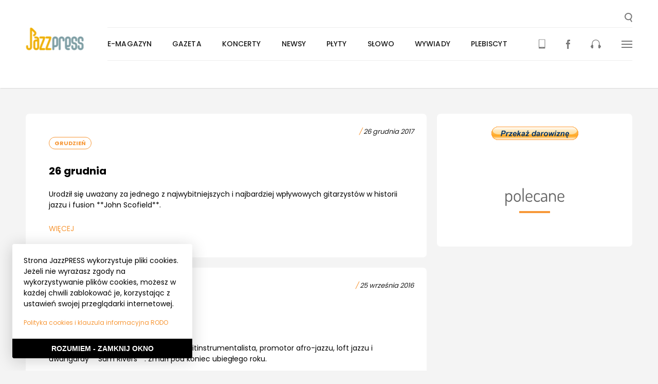

--- FILE ---
content_type: text/html; charset=UTF-8
request_url: https://www.jazzpress.pl/tag/rivers
body_size: 8976
content:
<!DOCTYPE html>
<html>
  <head>
    <meta charset="utf-8" />


<title>JazzPRESS - Tag</title>
<meta name="title" content="JazzPRESS - Tag" />


<meta name="viewport" content="width=device-width,initial-scale=1,shrink-to-fit=no" />

<meta name="msapplication-TileColor" content="#ffffff">
<meta name="theme-color" content="#ffffff">
<meta name="msapplication-TileImage" content="https://www.jazzpress.pl/themes/going-partner/assets/images/icons/ms-icon-144x144.png">

<meta property="og:url"                content="https://www.jazzpress.pl/tag/rivers" />
<meta property="og:type"               content="product.item" />
<meta property="og:title"              content="JazzPRESS - Tag" />
  <meta property="og:image"              content="https://www.jazzpress.pl/themes/going-partner/assets/images/logo.jpg" />

<link rel="icon" type="image/png" href="https://www.jazzpress.pl/themes/going-partner/assets/images/icons/favicon.ico" />
<link rel="apple-touch-icon" sizes="57x57" href="https://www.jazzpress.pl/themes/going-partner/assets/images/icons/apple-icon-57x57.png">
<link rel="apple-touch-icon" sizes="60x60" href="https://www.jazzpress.pl/themes/going-partner/assets/images/icons/apple-icon-60x60.png">
<link rel="apple-touch-icon" sizes="72x72" href="https://www.jazzpress.pl/themes/going-partner/assets/images/icons/apple-icon-72x72.png">
<link rel="apple-touch-icon" sizes="76x76" href="https://www.jazzpress.pl/themes/going-partner/assets/images/icons/apple-icon-76x76.png">
<link rel="apple-touch-icon" sizes="114x114" href="https://www.jazzpress.pl/themes/going-partner/assets/images/icons/apple-icon-114x114.png">
<link rel="apple-touch-icon" sizes="120x120" href="https://www.jazzpress.pl/themes/going-partner/assets/images/icons/apple-icon-120x120.png">
<link rel="apple-touch-icon" sizes="144x144" href="https://www.jazzpress.pl/themes/going-partner/assets/images/icons/apple-icon-144x144.png">
<link rel="apple-touch-icon" sizes="152x152" href="https://www.jazzpress.pl/themes/going-partner/assets/images/icons/apple-icon-152x152.png">
<link rel="apple-touch-icon" sizes="180x180" href="https://www.jazzpress.pl/themes/going-partner/assets/images/icons/apple-icon-180x180.png">
<link rel="icon" type="image/png" sizes="192x192"  href="https://www.jazzpress.pl/themes/going-partner/assets/images/icons/android-icon-192x192.png">
<link rel="icon" type="image/png" sizes="32x32" href="https://www.jazzpress.pl/themes/going-partner/assets/images/icons/favicon-32x32.png">
<link rel="icon" type="image/png" sizes="96x96" href="https://www.jazzpress.pl/themes/going-partner/assets/images/icons/favicon-96x96.png">
<link rel="icon" type="image/png" sizes="16x16" href="https://www.jazzpress.pl/themes/going-partner/assets/images/icons/favicon-16x16.png">
<link rel="manifest" href="https://www.jazzpress.pl/themes/going-partner/assets/images/icons/manifest.json">


<link rel="stylesheet" href="https://unpkg.com/leaflet@1.3.4/dist/leaflet.css"
      integrity="sha512-puBpdR0798OZvTTbP4A8Ix/l+A4dHDD0DGqYW6RQ+9jxkRFclaxxQb/SJAWZfWAkuyeQUytO7+7N4QKrDh+drA=="
      crossorigin=""/>

<link rel="stylesheet" type="text/css" href="//cdn.jsdelivr.net/npm/slick-carousel@1.8.1/slick/slick.css"/>

<link href="https://www.jazzpress.pl/combine/df26e49a3f0c7c456150249bb1f9c5cf-1645818395" rel="stylesheet" />

<!-- Google Tag Manager -->
<script>(function(w,d,s,l,i){w[l]=w[l]||[];w[l].push({'gtm.start':
      new Date().getTime(),event:'gtm.js'});var f=d.getElementsByTagName(s)[0],
    j=d.createElement(s),dl=l!='dataLayer'?'&l='+l:'';j.async=true;j.src=
    'https://www.googletagmanager.com/gtm.js?id='+i+dl;f.parentNode.insertBefore(j,f);
  })(window,document,'script','dataLayer','GTM-5JB2F6R');</script>
<!-- End Google Tag Manager -->

<script> (function() { var qs,js,q,s,d=document, gi=d.getElementById, ce=d.createElement, gt=d.getElementsByTagName, id="typef_orm", b="https://embed.typeform.com/"; if(!gi.call(d,id)) { js=ce.call(d,"script"); js.id=id; js.src=b+"embed.js"; q=gt.call(d,"script")[0]; q.parentNode.insertBefore(js,q) } })() </script>

<script type="text/javascript" src="https://dfeorounp0ucx.cloudfront.net/widget/v1/h.js" id="presspad.head.js" data-c="9cd7c6d4b3" data-i="1609277267"></script>  </head>
  <body data-spy="scroll" data-offset="100" data-target="#nav_container">
    <!-- Google Tag Manager (noscript) -->
    <noscript>
      <iframe src="https://www.googletagmanager.com/ns.html?id=GTM-5JB2F6R"
              height="0" width="0" style="display:none;visibility:hidden">
      </iframe>
    </noscript>
    <!-- End Google Tag Manager (noscript) -->

    <script>
  window.fbAsyncInit = function() {
    FB.init({
      appId            : '507153213132758',
      autoLogAppEvents : false,
      xfbml            : false,
      version          : 'v3.1'
    });
  };
  (function(d, s, id){
    var js, fjs = d.getElementsByTagName(s)[0];
    if (d.getElementById(id)) {return;}
    js = d.createElement(s); js.id = id;
    js.src = "//connect.facebook.net/pl_PL/sdk.js";
    fjs.parentNode.insertBefore(js, fjs);
  }(document, 'script', 'facebook-jssdk'));
</script>
    <!-- Header -->
    <header id="layout-header" class="layout-header">
  <div id="header-wrapper" class="layout-header__wrapper">
    <h1>
      <a href="/" class="header-image" role="presentation" style="margin-top: 0;">
        <img class="header-image__image" src="https://www.jazzpress.pl/themes/going-partner/assets/images/logo.jpg" alt="" />
      </a>
    </h1>
    <a role="button" id="header-search-button" class="layout-header__search" title="Wyszukaj...">
      <svg class="layout-header__search-image" xmlns="http://www.w3.org/2000/svg" width="15" height="18" viewBox="0 0 15 18">
        <path fill="#797979" fill-rule="evenodd" d="M2.054 7.119c0-2.824 2.37-5.124 5.278-5.124 2.919 0 5.288 2.3 5.288 5.124s-2.37 5.125-5.288 5.125c-2.908 0-5.278-2.301-5.278-5.125zm10.109 5.342a6.943 6.943 0 0 0 2.512-5.342C14.675 3.189 11.38 0 7.332 0 3.285 0 0 3.19 0 7.119c0 3.93 3.285 7.12 7.332 7.12a7.411 7.411 0 0 0 3.143-.692L13.262 18 15 16.973l-2.837-4.512z"/>
      </svg>
    </a>
    <nav class="header-nav" id="main-nav">
      <ul class="main-menu-list" id="main-menu">
      <li class="main-menu-list__item ">
      <a class="main-menu-list__link" href="https://jazzpress.pl/archiwum">E-magazyn</a>
          </li>
      <li class="main-menu-list__item ">
      <a class="main-menu-list__link" href="https://www.jazzpress.pl/gazeta">Gazeta</a>
          </li>
      <li class="main-menu-list__item ">
      <a class="main-menu-list__link" href="https://www.jazzpress.pl/koncerty">Koncerty</a>
              <div class="main-menu-list__submenu main-menu-list__submenu--hidden">
          <ul class="sub-menu-list">
      <li class="sub-menu-list__item">
      <a class="sub-menu-list__link" href="/koncerty?search=&amp;city=warszawa&amp;date=&amp;group=">Warszawa</a>
    </li>
      <li class="sub-menu-list__item">
      <a class="sub-menu-list__link" href="/koncerty?search=&amp;city=kraków&amp;date=&amp;group=">Kraków</a>
    </li>
      <li class="sub-menu-list__item">
      <a class="sub-menu-list__link" href="/koncerty?search=&amp;city=wroclaw&amp;date=&amp;group=">Wrocław</a>
    </li>
      <li class="sub-menu-list__item">
      <a class="sub-menu-list__link" href="/koncerty?search=&amp;city=poznan&amp;date=&amp;group=">Poznań</a>
    </li>
      <li class="sub-menu-list__item">
      <a class="sub-menu-list__link" href="https://www.jazzpress.pl/koncerty">Wszystkie miasta</a>
    </li>
      <li class="sub-menu-list__item">
      <a class="sub-menu-list__link" href="https://www.jazzpress.pl/koncerty-pod-naszym-patronatem">Patronackie</a>
    </li>
      <li class="sub-menu-list__item">
      <a class="sub-menu-list__link" href="https://www.jazzpress.pl/uncategorised">Uncategorised</a>
    </li>
  </ul>        </div>
          </li>
      <li class="main-menu-list__item ">
      <a class="main-menu-list__link" href="https://www.jazzpress.pl/jazznews">Newsy</a>
          </li>
      <li class="main-menu-list__item ">
      <a class="main-menu-list__link" href="https://www.jazzpress.pl/plyty">Płyty</a>
              <div class="main-menu-list__submenu main-menu-list__submenu--hidden">
          <ul class="sub-menu-list">
      <li class="sub-menu-list__item">
      <a class="sub-menu-list__link" href="https://www.jazzpress.pl/top-note">Top Note</a>
    </li>
      <li class="sub-menu-list__item">
      <a class="sub-menu-list__link" href="https://www.jazzpress.pl/plyta-tygodnia">Płyta tygodnia</a>
    </li>
      <li class="sub-menu-list__item">
      <a class="sub-menu-list__link" href="https://www.jazzpress.pl/kanon-jazzu">Kanon Jazzu</a>
    </li>
      <li class="sub-menu-list__item">
      <a class="sub-menu-list__link" href="https://www.jazzpress.pl/recenzja">Recenzja</a>
    </li>
      <li class="sub-menu-list__item">
      <a class="sub-menu-list__link" href="https://www.jazzpress.pl/plyty-pod-naszym-patronatem">Pod patronatem</a>
    </li>
  </ul>        </div>
          </li>
      <li class="main-menu-list__item ">
      <a class="main-menu-list__link" href="https://www.jazzpress.pl/slowo">Słowo</a>
              <div class="main-menu-list__submenu main-menu-list__submenu--hidden">
          <ul class="sub-menu-list">
      <li class="sub-menu-list__item">
      <a class="sub-menu-list__link" href="https://www.jazzpress.pl/mapa">Mapa Festiwali</a>
    </li>
      <li class="sub-menu-list__item">
      <a class="sub-menu-list__link" href="https://www.jazzpress.pl/jazzowa-polska-festiwalowa">Jazzowa Polska Festiwalowa</a>
    </li>
      <li class="sub-menu-list__item">
      <a class="sub-menu-list__link" href="https://www.jazzpress.pl/polska-filmografia-jazzowa">Polska Filmografia Jazzowa</a>
    </li>
      <li class="sub-menu-list__item">
      <a class="sub-menu-list__link" href="https://www.jazzpress.pl/jazzowa-mapa-polski">Jazzowa Mapa Polski</a>
    </li>
      <li class="sub-menu-list__item">
      <a class="sub-menu-list__link" href="https://www.jazzpress.pl/mistrzowie-polskiego-jazzu">Mistrzowie Jazzu</a>
    </li>
      <li class="sub-menu-list__item">
      <a class="sub-menu-list__link" href="https://www.jazzpress.pl/ksiazki">Książki</a>
    </li>
      <li class="sub-menu-list__item">
      <a class="sub-menu-list__link" href="https://www.jazzpress.pl/felietony">Felietony</a>
    </li>
      <li class="sub-menu-list__item">
      <a class="sub-menu-list__link" href="https://www.jazzpress.pl/wspomnienia">Wspomnienia</a>
    </li>
      <li class="sub-menu-list__item">
      <a class="sub-menu-list__link" href="https://www.jazzpress.pl/relacje">Relacje</a>
    </li>
      <li class="sub-menu-list__item">
      <a class="sub-menu-list__link" href="https://www.jazzpress.pl/podcast">Podcasty</a>
    </li>
  </ul>        </div>
          </li>
      <li class="main-menu-list__item ">
      <a class="main-menu-list__link" href="https://www.jazzpress.pl/wywiady">Wywiady</a>
          </li>
      <li class="main-menu-list__item ">
      <a class="main-menu-list__link" href="https://www.jazzpress.pl/plebiscyt">Plebiscyt</a>
          </li>
  </ul>      <ul class="menu-mini">
  <li class="menu-mini__item menu-mini__item--sticky-only">
    <a role="button" id="header-sticky-search-button" class="menu-mini__link" title="Wyszukaj...">
      <svg class="layout-header__search-image" xmlns="http://www.w3.org/2000/svg" width="15" height="18" viewBox="0 0 15 18">
        <path fill="#797979" fill-rule="evenodd" d="M2.054 7.119c0-2.824 2.37-5.124 5.278-5.124 2.919 0 5.288 2.3 5.288 5.124s-2.37 5.125-5.288 5.125c-2.908 0-5.278-2.301-5.278-5.125zm10.109 5.342a6.943 6.943 0 0 0 2.512-5.342C14.675 3.189 11.38 0 7.332 0 3.285 0 0 3.19 0 7.119c0 3.93 3.285 7.12 7.332 7.12a7.411 7.411 0 0 0 3.143-.692L13.262 18 15 16.973l-2.837-4.512z"/>
      </svg>
    </a>
  </li>
  <li class="menu-mini__item mini-menu__item--orange" id="menu-mini-reader">
    <a class="menu-mini__link" href="https://www.jazzpress.pl/archiwum" title="Pobierz aktualne i archiwalne numery JazzPRESS">
      <svg class="menu-mini__image" xmlns="http://www.w3.org/2000/svg" width="13" height="19" viewBox="0 0 13 19">
        <g fill="none" fill-rule="evenodd">
          <path fill="#F79838" d="M1.008 15.268h10.531V1.374H1.008v13.894zm5.265 1.813a.406.406 0 1 1 0-.811.406.406 0 0 1 0 .811zM11.742.408H.803A.803.803 0 0 0 0 1.21v16.262c0 .443.361.803.803.803h10.939c.445 0 .803-.36.803-.803V1.21a.801.801 0 0 0-.803-.8z"/>
          <path fill="#F79838" stroke-width=".499" d="M4.334 3.708h5.895"/>
          <path fill="#F79838" stroke-width=".333" d="M2.49 7.89h7.738M2.49 6.105h7.738M2.49 9.673h7.738M2.49 11.457h7.738M2.49 13.24h7.738"/>
        </g>
      </svg>
    </a>
    <div class="menu-mini__submenu menu-mini__submenu--hidden">
      <ul class="sub-menu-list">
  <li class="sub-menu-list__download-item">
    <a href="/storage/app/media/jazzpress111225.pdf" class="sub-menu-list__download-link" target="_blank">Pobierz JazzPress</a>
  </li>
</ul>    </div>
  </li>
  <li class="menu-mini__item">
    <a class="menu-mini__link" href="https://www.facebook.com/JazzPRESSpl/" target="_blank" title="Fanpage JazzPRESS">
      <svg class="menu-mini__image" xmlns="http://www.w3.org/2000/svg" width="8" height="18" viewBox="0 0 8 18">
        <path fill="#797979" fill-rule="evenodd" d="M5.347 18H2.14V8.998H0v-3.1l2.14-.002-.006-1.827C2.134 1.54 2.79 0 5.622 0h2.36v3.103H6.508c-1.104 0-1.158.431-1.158 1.242l-.005 1.551H8l-.311 3.102h-2.34L5.346 18z"/>
      </svg>
    </a>
  </li>
  <li class="menu-mini__item">
    <a class="menu-mini__link" href="http://radiojazz.fm/" target="_blank" title="RadioJAZZ.FM">
      <svg class="menu-mini__image" xmlns="http://www.w3.org/2000/svg" width="20" height="17" viewBox="0 0 20 17">
        <path fill="#797979" fill-rule="evenodd" d="M20 13.37c0 .79-.48 1.508-1.255 1.833 0 .97-.85 1.797-1.85 1.797-1.035 0-1.883-.828-1.883-1.797v-3.668c0-.789.515-1.435 1.22-1.723V7.296c0-3.378-2.776-6.073-6.251-6.073-3.44 0-6.21 2.695-6.21 6.073v2.516c.7.288 1.255.934 1.255 1.723v3.668c0 .97-.848 1.797-1.884 1.797-1.037 0-1.887-.828-1.887-1.797C.515 14.878 0 14.16 0 13.369c0-.79.516-1.51 1.255-1.834 0-.789.518-1.435 1.258-1.723V7.296C2.513 3.271 5.84 0 9.98 0c4.142 0 7.506 3.27 7.506 7.296v2.516c.739.288 1.258.934 1.258 1.723C19.52 11.86 20 12.58 20 13.37"/>
      </svg>
    </a>
  </li>
  <li class="menu-mini__item">
    <a class="menu-mini__link" id="menu-mini-details-button" href="" role="button">
      <svg class="menu-mini__image" xmlns="http://www.w3.org/2000/svg" width="21" height="14" viewBox="0 0 21 14">
        <g fill="#797979" fill-rule="evenodd">
          <path d="M0 0h21v2H0zM0 6h21v2H0zM0 12h21v2H0z"/>
        </g>
      </svg>
    </a>
  </li>
</ul>    </nav>
    <nav class="header-nav-mobile">
      <a href="" role="button" class="header-nav-mobile__link header-nav-mobile__link--spaced" id="header-search-mobile-button">
  <img class="header-nav-mobile__image" id="header-nav-mobile-search" src="https://www.jazzpress.pl/themes/going-partner/assets/images/icons/loupe.svg" alt="" />
</a>
<a href="" role="button" class="header-nav-mobile__link">
  <img class="header-nav-mobile__image" id="header-nav-mobile-button" src="https://www.jazzpress.pl/themes/going-partner/assets/images/icons/bars.svg" alt="" />
</a>
<section class="menu-mobile menu-mobile--hidden" id="menu-mobile">
  <div class="menu-details-header">
  <h2 class="menu-details-header__title">Menu</h2>
  <a href="" role="button" class="menu-details-header__close-button" id="menu-mobile-close-button">
    <img class="menu-details-header__image" src="https://www.jazzpress.pl/themes/going-partner/assets/images/partials/header/group-14.svg" alt="" />
  </a>
</div>  <ul class="menu-mobile__list">
        <li class="menu-mobile__list-item ">
      <a class="menu-mobile__link" href="https://jazzpress.pl/archiwum">E-magazyn</a>
          </li>
        <li class="menu-mobile__list-item ">
      <a class="menu-mobile__link" href="https://www.jazzpress.pl/gazeta">Gazeta</a>
          </li>
        <li class="menu-mobile__list-item menu-mobile__list-item--detailed">
      <a class="menu-mobile__link" href="https://www.jazzpress.pl/koncerty">Koncerty</a>
              <button type="button" class="menu-mobile__triangle-button">
          <span class="menu-mobile__triangle menu-mobile__triangle--down"></span>
        </button>
        <div class="menu-mobile__sub-menu menu-mobile__sub-menu--hidden">
          <ul class="menu-mobile-details">
      <li class="menu-mobile-details__item">
      <a href="/koncerty?search=&amp;city=warszawa&amp;date=&amp;group=" class="menu-mobile-details__link">Warszawa</a>
    </li>
      <li class="menu-mobile-details__item">
      <a href="/koncerty?search=&amp;city=kraków&amp;date=&amp;group=" class="menu-mobile-details__link">Kraków</a>
    </li>
      <li class="menu-mobile-details__item">
      <a href="/koncerty?search=&amp;city=wroclaw&amp;date=&amp;group=" class="menu-mobile-details__link">Wrocław</a>
    </li>
      <li class="menu-mobile-details__item">
      <a href="/koncerty?search=&amp;city=poznan&amp;date=&amp;group=" class="menu-mobile-details__link">Poznań</a>
    </li>
      <li class="menu-mobile-details__item">
      <a href="https://www.jazzpress.pl/koncerty" class="menu-mobile-details__link">Wszystkie miasta</a>
    </li>
      <li class="menu-mobile-details__item">
      <a href="https://www.jazzpress.pl/koncerty-pod-naszym-patronatem" class="menu-mobile-details__link">Patronackie</a>
    </li>
      <li class="menu-mobile-details__item">
      <a href="https://www.jazzpress.pl/uncategorised" class="menu-mobile-details__link">Uncategorised</a>
    </li>
  </ul>        </div>
          </li>
        <li class="menu-mobile__list-item ">
      <a class="menu-mobile__link" href="https://www.jazzpress.pl/jazznews">Newsy</a>
          </li>
        <li class="menu-mobile__list-item menu-mobile__list-item--detailed">
      <a class="menu-mobile__link" href="https://www.jazzpress.pl/plyty">Płyty</a>
              <button type="button" class="menu-mobile__triangle-button">
          <span class="menu-mobile__triangle menu-mobile__triangle--down"></span>
        </button>
        <div class="menu-mobile__sub-menu menu-mobile__sub-menu--hidden">
          <ul class="menu-mobile-details">
      <li class="menu-mobile-details__item">
      <a href="https://www.jazzpress.pl/top-note" class="menu-mobile-details__link">Top Note</a>
    </li>
      <li class="menu-mobile-details__item">
      <a href="https://www.jazzpress.pl/plyta-tygodnia" class="menu-mobile-details__link">Płyta tygodnia</a>
    </li>
      <li class="menu-mobile-details__item">
      <a href="https://www.jazzpress.pl/kanon-jazzu" class="menu-mobile-details__link">Kanon Jazzu</a>
    </li>
      <li class="menu-mobile-details__item">
      <a href="https://www.jazzpress.pl/recenzja" class="menu-mobile-details__link">Recenzja</a>
    </li>
      <li class="menu-mobile-details__item">
      <a href="https://www.jazzpress.pl/plyty-pod-naszym-patronatem" class="menu-mobile-details__link">Pod patronatem</a>
    </li>
  </ul>        </div>
          </li>
        <li class="menu-mobile__list-item menu-mobile__list-item--detailed">
      <a class="menu-mobile__link" href="https://www.jazzpress.pl/slowo">Słowo</a>
              <button type="button" class="menu-mobile__triangle-button">
          <span class="menu-mobile__triangle menu-mobile__triangle--down"></span>
        </button>
        <div class="menu-mobile__sub-menu menu-mobile__sub-menu--hidden">
          <ul class="menu-mobile-details">
      <li class="menu-mobile-details__item">
      <a href="https://www.jazzpress.pl/mapa" class="menu-mobile-details__link">Mapa Festiwali</a>
    </li>
      <li class="menu-mobile-details__item">
      <a href="https://www.jazzpress.pl/jazzowa-polska-festiwalowa" class="menu-mobile-details__link">Jazzowa Polska Festiwalowa</a>
    </li>
      <li class="menu-mobile-details__item">
      <a href="https://www.jazzpress.pl/polska-filmografia-jazzowa" class="menu-mobile-details__link">Polska Filmografia Jazzowa</a>
    </li>
      <li class="menu-mobile-details__item">
      <a href="https://www.jazzpress.pl/jazzowa-mapa-polski" class="menu-mobile-details__link">Jazzowa Mapa Polski</a>
    </li>
      <li class="menu-mobile-details__item">
      <a href="https://www.jazzpress.pl/mistrzowie-polskiego-jazzu" class="menu-mobile-details__link">Mistrzowie Jazzu</a>
    </li>
      <li class="menu-mobile-details__item">
      <a href="https://www.jazzpress.pl/ksiazki" class="menu-mobile-details__link">Książki</a>
    </li>
      <li class="menu-mobile-details__item">
      <a href="https://www.jazzpress.pl/felietony" class="menu-mobile-details__link">Felietony</a>
    </li>
      <li class="menu-mobile-details__item">
      <a href="https://www.jazzpress.pl/wspomnienia" class="menu-mobile-details__link">Wspomnienia</a>
    </li>
      <li class="menu-mobile-details__item">
      <a href="https://www.jazzpress.pl/relacje" class="menu-mobile-details__link">Relacje</a>
    </li>
      <li class="menu-mobile-details__item">
      <a href="https://www.jazzpress.pl/podcast" class="menu-mobile-details__link">Podcasty</a>
    </li>
  </ul>        </div>
          </li>
        <li class="menu-mobile__list-item ">
      <a class="menu-mobile__link" href="https://www.jazzpress.pl/wywiady">Wywiady</a>
          </li>
        <li class="menu-mobile__list-item ">
      <a class="menu-mobile__link" href="https://www.jazzpress.pl/plebiscyt">Plebiscyt</a>
          </li>
        <li class="menu-mobile__list-item">
      <a href="/storage/app/media/jazzpress111225.pdf" class="menu-mobile__link menu-mobile__link--orange" target="_blank">Pobierz JazzPress</a>
    </li>
  </ul>
  <ul class="menu-mobile-mini-list">
    <li class="menu-mobile-mini-list__item">
      <a class="menu-mobile-mini-list__link" href="https://www.jazzpress.pl/archiwum" title="Pobierz aktualne i archiwalne numery JazzPRESS">
        <img class="menu-mobile-mini-list__image" src="https://www.jazzpress.pl/themes/going-partner/assets/images/icons/mobile.svg" alt="">
      </a>
    </li>
    <li class="menu-mobile-mini-list__item">
      <a class="menu-mobile-mini-list__link" href="https://www.facebook.com/JazzPRESSpl/" target="_blank" title="Fanpage JazzPRESS">
        <img class="menu-mobile-mini-list__image" src="https://www.jazzpress.pl/themes/going-partner/assets/images/icons/facebook.svg" alt="">
      </a>
    </li>
    <li class="menu-mobile-mini-list__item">
      <a class="menu-mobile-mini-list__link" href="http://radiojazz.fm/" target="_blank" title="RadioJAZZ.FM">
        <img class="menu-mobile-mini-list__image" src="https://www.jazzpress.pl/themes/going-partner/assets/images/icons/headphones.svg" alt="">
      </a>
    </li>
  </ul>
                                                                                                                                  </section>    </nav>
    <nav class="header-nav-details header-nav-details--hidden" id="header-nav-details">
      <section class="menu-details">
  <div class="menu-details-header">
  <h2 class="menu-details-header__title">Menu</h2>
  <a href="" role="button" class="menu-details-header__close-button" id="menu-details-close-button">
    <img class="menu-details-header__image" src="https://www.jazzpress.pl/themes/going-partner/assets/images/partials/header/group-14.svg" alt="" />
  </a>
</div>  <div class="menu-details__container">
    <div class="menu-details__menu-container">
      <h4 class="menu-details__menu-title">
        <a href="/koncerty">Koncerty</a>
      </h4>
      <h4 class="menu-details__menu-title">
        <a href="/jazznews">Newsy</a>
      </h4>
      <h4 class="menu-details__menu-title">
        <a href="/plyty">Płyty:</a>
      </h4>
      <ul class="menu-details__menu">
        <li class="menu-details__menu-item">
          <a href="/patronat" class="menu-details__menu-link">pod naszym patronatem</a>
        </li>
        <li class="menu-details__menu-item">
          <a href="/top-note" class="menu-details__menu-link">top note</a>
        </li>
        <li class="menu-details__menu-item">
          <a href="/plyta-tygodnia" class="menu-details__menu-link">płyta tygodnia</a>
        </li>
        <li class="menu-details__menu-item">
          <a href="/kanon-jazzu" class="menu-details__menu-link">kanon jazzu</a>
        </li>
        <li class="menu-details__menu-item">
          <a href="/recenzja" class="menu-details__menu-link">recenzje</a>
        </li>
      </ul>
      <h4 class="menu-details__menu-title">
        <a href="/wywiady">Wywiady</a>
      </h4>
      <h4 class="menu-details__menu-title">
        <a href="/slowo">Słowo:</a>
      </h4>
      <ul class="menu-details__menu">
        <li class="menu-details__menu-item">
          <a href="/relacje" class="menu-details__menu-link">relacje</a>
        </li>
        <li class="menu-details__menu-item">
          <a href="/felietony" class="menu-details__menu-link">felietony</a>
        </li>
        <li class="menu-details__menu-item">
          <a href="/wspomnienia" class="menu-details__menu-link">wspomnienia</a>
        </li>
      </ul>
    </div>
    <div class="menu-details__menu-container">
      <h4 class="menu-details__menu-title">
        <a href="/patronaty">Patronaty:</a>
      </h4>
      <ul class="menu-details__menu">
        <li class="menu-details__menu-item">
          <a href="/plyty-pod-naszym-patronatem" class="menu-details__menu-link">płyty</a>
        </li>
        <li class="menu-details__menu-item">
          <a href="/koncerty-pod-naszym-patronatem" class="menu-details__menu-link">koncerty</a>
        </li>
        <li class="menu-details__menu-item">
          <a href="/wydawnictwa-pod-naszym-patronatem" class="menu-details__menu-link">wspomnienia</a>
        </li>
      </ul>
      <h4 class="menu-details__menu-title">
        <a href="http://radiojazz.fm/">RadioJAZZ.FM:</a>
      </h4>
      <ul class="menu-details__menu">
        <li class="menu-details__menu-item">
          <a href="http://radiojazz.fm/ramowka" class="menu-details__menu-link">ramówka</a>
        </li>
        <li class="menu-details__menu-item">
          <a href="http://archiwum.radiojazz.fm/" class="menu-details__menu-link">podcasty</a>
        </li>
      </ul>
      <h4 class="menu-details__menu-title">
        <span>Stopka:</span>
      </h4>
      <ul class="menu-details__menu">
        <li class="menu-details__menu-item">
          <a href="/o-nas" class="menu-details__menu-link">o nas</a>
        </li>
        <li class="menu-details__menu-item">
          <a href="/reklama" class="menu-details__menu-link">reklama</a>
        </li>
        <li class="menu-details__menu-item">
          <a href="/wspolpraca" class="menu-details__menu-link">współpraca</a>
        </li>
        <li class="menu-details__menu-item">
          <a href="/kontakt" class="menu-details__menu-link">kontakt</a>
        </li>
        <li class="menu-details__menu-item">
          <a href="/polityka-prywatnosci" class="menu-details__menu-link">polityka prywatności</a>
        </li>
      </ul>
    </div>
    <div class="menu-details__menu-container">
      <div class="menu-details__last-release">
        <a href="/storage/app/media/jazzpress111225.pdf" class="menu-details__last-release-link" target="_blank">
          <img class="menu-details__last-release-image" src="https://www.jazzpress.pl/storage/app/uploads/public/29d/6e7/678/thumb__240_0_0_0_auto.jpg" alt="" />
          <p class="menu-details__last-release-text">Pobierz najnowszy numer</p>
        </a>
      </div>
      <h4 class="menu-details__menu-title">
        <span>JazzPRESS:</span>
      </h4>
      <ul class="menu-details__menu">
        <li class="menu-details__menu-itemg">
          <a href="/archiwum" class="menu-details__menu-link">numery archiwalne</a>
        </li>
        <li class="menu-details__menu-item">
          <a href="#" class="menu-details__menu-link">wydania drukowane</a>
        </li>
      </ul>
      <ul class="menu-details__menu-special">
        <li class="menu-details__menu-item-special">
			<form action="https://www.paypal.com/cgi-bin/webscr" method="post" target="_blank">
				<input type="hidden" name="cmd" value="_s-xclick">
				<input type="hidden" name="hosted_button_id" value="3FAXKSVFB864U">
				<button type="submit" class="menu-details__menu-link-special" style="background: none; border: none; text-align: left; padding: 0; font-weight: 600;">Wspieraj wydawanie kolejnych numerów JazzPRESS</button>
			</form>
        </li>
      </ul>
    </div>
	<div class="menu-details__menu-container">
		<a href="https://apps.apple.com/app/id1609277267" target="_blank" rel="nofolllow" style="display: block; max-width: 70%;"><img src="https://www.jazzpress.pl/themes/going-partner/assets/images/pobierzjazzpress-1.jpg" alt=""></a>
	</div>
  </div>
</section>    </nav>
  </div>
  <div class="menu-search-panel menu-search-panel--hidden" id="menu-search-panel">
  <form action="/wyniki-wyszukiwania" method="GET" class="menu-search-panel__form">
    <label for="search-input">
      <span class="menu-search-panel__label">Wyszukaj w serwisie</span>
      <input type="text" class="input menu-search-panel__input" id="search-input" name="search" placeholder="Wpisz szukaną frazę..." />
    </label>
    <div class="menu-search-panel__buttons">
      <button type="button" class="menu-search-panel__button--greyed button" id="menu-search-cancel">Anuluj</button>
      <button type="submit" class="button menu-search-panel__button">
        <img class="menu-search-panel__button-image" src="https://www.jazzpress.pl/themes/going-partner/assets/images/icons/loupe_white.svg" alt="" />
      </button>
    </div>
  </form>
</div></header>
    <!-- Content -->
    <section id="layout-content" class="layout-container">
            <div class="category-list-container">
    <section class="no-breadcrumbs"></section>
  <section class="category-list-container__wrapper">
    <div class="category-list-container__content">
      <ul class="category-list-container__list">
                  <li class="category-list-item">
  <article class="category-list-item__article">
        <div class="category-list-item__content">
      <div class="category-list-item__top-bar">
        <div class="category-list-item__categories">
                      <a href="https://www.jazzpress.pl/grudzien" class="category-list-item__category">grudzień</a>
                  </div>
        <div class="category-list-item__meta">
          <span class="category-list-item__author"></span>
          <span class="category-list-item__meta-separator">/</span>
          <span class="category-list-item__when">26 grudnia 2017</span>
        </div>
      </div>
      <h2 class="category-list-item__title">
        <a class="category-list-item__title-link" href="https://www.jazzpress.pl/grudzien/642-26-grudnia">26 grudnia</a>
      </h2>
      <p class="category-list-item__text">Urodził się uważany za jednego z najwybitniejszych i najbardziej wpływowych gitarzystów w historii jazzu i fusion **John Scofield**.</p>
      <a href="https://www.jazzpress.pl/grudzien/642-26-grudnia" class="category-list-item__more-link">Więcej</a>
    </div>
  </article>
</li>                  <li class="category-list-item">
  <article class="category-list-item__article">
        <div class="category-list-item__content">
      <div class="category-list-item__top-bar">
        <div class="category-list-item__categories">
                      <a href="https://www.jazzpress.pl/wrzesien" class="category-list-item__category">wrzesień</a>
                  </div>
        <div class="category-list-item__meta">
          <span class="category-list-item__author"></span>
          <span class="category-list-item__meta-separator">/</span>
          <span class="category-list-item__when">25 września 2016</span>
        </div>
      </div>
      <h2 class="category-list-item__title">
        <a class="category-list-item__title-link" href="https://www.jazzpress.pl/wrzesien/341-25-wrzenia">25 września</a>
      </h2>
      <p class="category-list-item__text">W 1923 roku urodził się saksofonista, mulitinstrumentalista, promotor afro-jazzu, loft jazzu i awangardy **Sam Rivers**. Zmarł pod koniec ubiegłego roku.</p>
      <a href="https://www.jazzpress.pl/wrzesien/341-25-wrzenia" class="category-list-item__more-link">Więcej</a>
    </div>
  </article>
</li>                  <li class="category-list-item">
  <article class="category-list-item__article">
          <div class="category-list-item__image-wrapper">
        <a href="https://www.jazzpress.pl/kanon-jazzu/2402-into-somethin-larry-young" class="category-list-item__image" style=" background-image: url('https://www.jazzpress.pl/storage/app/uploads/public/5b9/644/ddf/thumb_1361_600_0_0_0_auto.jpg'); "></a>
      </div>
        <div class="category-list-item__content">
      <div class="category-list-item__top-bar">
        <div class="category-list-item__categories">
                      <a href="https://www.jazzpress.pl/kanon-jazzu" class="category-list-item__category">Kanon Jazzu</a>
                  </div>
        <div class="category-list-item__meta">
          <span class="category-list-item__author"></span>
          <span class="category-list-item__meta-separator">/</span>
          <span class="category-list-item__when">14 lipca 2014</span>
        </div>
      </div>
      <h2 class="category-list-item__title">
        <a class="category-list-item__title-link" href="https://www.jazzpress.pl/kanon-jazzu/2402-into-somethin-larry-young">Into Somethin’ – Larry Young</a>
      </h2>
      <p class="category-list-item__text">Dawno, dawno temu, kiedy muzycy tej klasy spotykali się w studiu, w zasadzie nie było wątpliwości, że powstanie album co najmniej dobry. Dziś jest trochę inaczej, albumy w supergwiazdorskich składach raczej częściej się nie udają. 12 listopada 1964 roku w...</p>
      <a href="https://www.jazzpress.pl/kanon-jazzu/2402-into-somethin-larry-young" class="category-list-item__more-link">Więcej</a>
    </div>
  </article>
</li>                  <li class="category-list-item">
  <article class="category-list-item__article">
          <div class="category-list-item__image-wrapper">
        <a href="https://www.jazzpress.pl/kanon-jazzu/2225-contrasts-sam-rivers" class="category-list-item__image" style=" background-image: url('https://www.jazzpress.pl/storage/app/uploads/public/5b9/644/d21/thumb_1186_600_0_0_0_auto.jpg'); "></a>
      </div>
        <div class="category-list-item__content">
      <div class="category-list-item__top-bar">
        <div class="category-list-item__categories">
                      <a href="https://www.jazzpress.pl/kanon-jazzu" class="category-list-item__category">Kanon Jazzu</a>
                  </div>
        <div class="category-list-item__meta">
          <span class="category-list-item__author"></span>
          <span class="category-list-item__meta-separator">/</span>
          <span class="category-list-item__when">31 marca 2014</span>
        </div>
      </div>
      <h2 class="category-list-item__title">
        <a class="category-list-item__title-link" href="https://www.jazzpress.pl/kanon-jazzu/2225-contrasts-sam-rivers">Contrasts – Sam Rivers</a>
      </h2>
      <p class="category-list-item__text">Seria wydawnicza Re:Solution ECM jest dla mnie dość kontrowersyjna. Niektóre pozycje wznowione w tej serii delikatnie rzecz ujmując jakością muzyki nie zachwycają. Nie zachwycały nawet w czasie pierwszego wydania. Ponadto szata wydawnicza i opakowanie wydaje mi się być co najmniej...</p>
      <a href="https://www.jazzpress.pl/kanon-jazzu/2225-contrasts-sam-rivers" class="category-list-item__more-link">Więcej</a>
    </div>
  </article>
</li>              </ul>
      
    </div>
    <div class="category-list-container__sidebar">
      <div class="featured-content">
    <div style="margin: 0 auto; width: 300px; display: flex; justify-content: center; align-items: center;">
    <form action="https://www.paypal.com/donate" method="post" target="_top">
    <input type="hidden" name="hosted_button_id" value="KKTEJPCBY7JUC" />
    <input type="image" src="https://www.paypalobjects.com/pl_PL/PL/i/btn/btn_donate_LG.gif" border="0" name="submit" title="PayPal - The safer, easier way to pay online!" alt="Przekaż darowiznę za pomocą przycisku PayPal" />
    <img alt="" border="0" src="https://www.paypal.com/pl_PL/i/scr/pixel.gif" width="1" height="1" />
    </form>
  </div>
</div>      <div class="section-header ">
  <h2 class="section-header__title ">polecane</h2>
</div>          </div>
  </section>
</div>    </section>

    <!-- Extending sections -->
    <div class="layout-section layout-section--light">
      <div class="newsletter">
    <div class="section-header ">
  <h2 class="section-header__title ">newsletter</h2>
</div>  <div class="newsletter__form-container " id="newsletter69519305639e4">
    <form
      class="newsletter__form"
      id="newsletter-form"
      data-request="newsletter::onSignup"
      data-request-update="'newsletter::result': '#newsletter69519305639e4'"
    >
      <label for="email" class="newsletter__form-label newsletter__form-label--dark">
        Chcesz otrzymywać link do nowego numeru e&#8209;miesięcznika?
      </label>
      <div class="newsletter__form-fields">
        <input id="email" class="input newsletter__form-input" name="email" type="email" placeholder="Adres e-mail" />
        <div class="newsletter__form-error-container" id="error-container"></div>
        <button type="submit" class="button newsletter__form-button">Zapisz</button>
      </div>
    </form>
  </div>
</div>    </div>
    <div class="layout-section layout-section--dark">
      <div class="releases-carousel">
  <div class="releases-carousel__wrapper" id="release-carousel">
          <div class="release release--hidden">
  <a class="release__link" href="https://www.jazzpress.pl/pobierz-wydanie/154" target="_blank">
    <img class="release__image" data-lazy="https://www.jazzpress.pl/storage/app/uploads/public/29d/6e7/678/thumb__500_0_0_0_auto.jpg" src="" title="Listopad - Grudzień 2025" />
  </a>
  <p class="release__title">Listopad - Grudzień 2025</p>
</div>          <div class="release release--hidden">
  <a class="release__link" href="https://www.jazzpress.pl/pobierz-wydanie/153" target="_blank">
    <img class="release__image" data-lazy="https://www.jazzpress.pl/storage/app/uploads/public/0c2/af1/f27/thumb__500_0_0_0_auto.jpg" src="" title="Wrzesień - Październik 2025" />
  </a>
  <p class="release__title">Wrzesień - Październik 2025</p>
</div>          <div class="release release--hidden">
  <a class="release__link" href="https://www.jazzpress.pl/pobierz-wydanie/152" target="_blank">
    <img class="release__image" data-lazy="https://www.jazzpress.pl/storage/app/uploads/public/211/c1c/67e/thumb__500_0_0_0_auto.jpg" src="" title="Lipiec - Sierpień 2025" />
  </a>
  <p class="release__title">Lipiec - Sierpień 2025</p>
</div>          <div class="release release--hidden">
  <a class="release__link" href="https://www.jazzpress.pl/pobierz-wydanie/151" target="_blank">
    <img class="release__image" data-lazy="https://www.jazzpress.pl/storage/app/uploads/public/4e9/39d/066/thumb__500_0_0_0_auto.jpg" src="" title="Maj - Czerwiec 2025" />
  </a>
  <p class="release__title">Maj - Czerwiec 2025</p>
</div>          <div class="release release--hidden">
  <a class="release__link" href="https://www.jazzpress.pl/pobierz-wydanie/150" target="_blank">
    <img class="release__image" data-lazy="https://www.jazzpress.pl/storage/app/uploads/public/2b2/f53/7d5/thumb__500_0_0_0_auto.jpg" src="" title="Marzec - Kwiecień 2025" />
  </a>
  <p class="release__title">Marzec - Kwiecień 2025</p>
</div>          <div class="release release--hidden">
  <a class="release__link" href="https://www.jazzpress.pl/pobierz-wydanie/148" target="_blank">
    <img class="release__image" data-lazy="https://www.jazzpress.pl/storage/app/uploads/public/dc6/226/3d9/thumb__500_0_0_0_auto.jpg" src="" title="Styczeń - Luty 2025" />
  </a>
  <p class="release__title">Styczeń - Luty 2025</p>
</div>          <div class="release release--hidden">
  <a class="release__link" href="https://www.jazzpress.pl/pobierz-wydanie/147" target="_blank">
    <img class="release__image" data-lazy="https://www.jazzpress.pl/storage/app/uploads/public/f0d/552/f7b/thumb__500_0_0_0_auto.jpg" src="" title="Listopad - Grudzień 2024" />
  </a>
  <p class="release__title">Listopad - Grudzień 2024</p>
</div>          <div class="release release--hidden">
  <a class="release__link" href="https://www.jazzpress.pl/pobierz-wydanie/146" target="_blank">
    <img class="release__image" data-lazy="https://www.jazzpress.pl/storage/app/uploads/public/cb6/f28/6f1/thumb__500_0_0_0_auto.jpg" src="" title="Wrzesień - Październik 2024" />
  </a>
  <p class="release__title">Wrzesień - Październik 2024</p>
</div>          <div class="release release--hidden">
  <a class="release__link" href="https://www.jazzpress.pl/pobierz-wydanie/145" target="_blank">
    <img class="release__image" data-lazy="https://www.jazzpress.pl/storage/app/uploads/public/6cd/e61/8ad/thumb__500_0_0_0_auto.jpg" src="" title="Lipiec - Sierpień 2024" />
  </a>
  <p class="release__title">Lipiec - Sierpień 2024</p>
</div>          <div class="release release--hidden">
  <a class="release__link" href="https://www.jazzpress.pl/pobierz-wydanie/144" target="_blank">
    <img class="release__image" data-lazy="https://www.jazzpress.pl/storage/app/uploads/public/99c/18a/a6f/thumb__500_0_0_0_auto.jpg" src="" title="Maj - Czerwiec 2024" />
  </a>
  <p class="release__title">Maj - Czerwiec 2024</p>
</div>          <div class="release release--hidden">
  <a class="release__link" href="https://www.jazzpress.pl/pobierz-wydanie/143" target="_blank">
    <img class="release__image" data-lazy="https://www.jazzpress.pl/storage/app/uploads/public/538/8e7/6a9/thumb__500_0_0_0_auto.jpg" src="" title="Marzec - Kwiecień 2024" />
  </a>
  <p class="release__title">Marzec - Kwiecień 2024</p>
</div>          <div class="release release--hidden">
  <a class="release__link" href="https://www.jazzpress.pl/pobierz-wydanie/142" target="_blank">
    <img class="release__image" data-lazy="https://www.jazzpress.pl/storage/app/uploads/public/77a/2e6/23e/thumb__500_0_0_0_auto.jpg" src="" title="Styczeń - Luty 2024" />
  </a>
  <p class="release__title">Styczeń - Luty 2024</p>
</div>      </div>
  <section class="section-more">
  <a href="https://www.jazzpress.pl/archiwum" class="section-more__link section-more__link--lighter">Więcej</a>
</section></div>    </div>

    <!-- Footer -->
    <footer class="footer">
  <div class="footer__wrapper">
    <ul class="footer__list">
              <li class="footer-item">
  <a class="footer-item__link" href="https://www.jazzpress.pl/o-nas">O nas</a>
</li>              <li class="footer-item">
  <a class="footer-item__link" href="https://www.jazzpress.pl/reklama">Reklama</a>
</li>              <li class="footer-item">
  <a class="footer-item__link" href="https://www.jazzpress.pl/loga">Loga</a>
</li>              <li class="footer-item">
  <a class="footer-item__link" href="https://www.jazzpress.pl/wspolpraca">Współpraca</a>
</li>              <li class="footer-item">
  <a class="footer-item__link" href="https://www.jazzpress.pl/kontakt">Kontakt</a>
</li>              <li class="footer-item">
  <a class="footer-item__link" href="https://www.jazzpress.pl/wystawy">Wystawy</a>
</li>          </ul>
  </div>
  <div class="footer__partners">
    <div class="footer__partners-wrapper">
      <div class="footer__partners-group">
        <h4 class="footer__partners-title">Partnerzy</h4>
        <ul class="footer__partner-list">
		  <li class="footer__partner-list-item">
			<a class="footer__partner-link" href="https://www.fina.gov.pl/" target="_blank">
              <img class="footer__partner-image" src="https://www.jazzpress.pl/themes/going-partner/assets/images/finalogo.jpg" alt="" style="height: 60px;">
            </a>
          </li>
		  <li class="footer__partner-list-item">
			<img class="footer__partner-image" src="https://www.jazzpress.pl/themes/going-partner/assets/images/logo_hogan.jpg" alt="" style="height: 60px;">
		  </li>
                  </ul>
      </div>
      <div class="footer__partners-group">
        <h4 class="footer__partners-title">Partner technologiczny</h4>
        <ul class="footer__partner-list">
          <li class="footer__partner-list-item">
            <a class="footer__partner-link" href="https://goingapp.pl/" target="_blank">
              <img class="footer__partner-image" src="https://www.jazzpress.pl/themes/going-partner/assets/images/icons/going-logo.png" alt="">
            </a>
          </li>
        </ul>
      </div>
	  <div class="footer__partners-group" style="text-align: center; padding-top: 15px;">
        <img src="https://www.jazzpress.pl/themes/going-partner/assets/images/icons/pfr_pion_srodkowa_smaller.png" alt="" style="display: inline-block; max-height: 180px;">
      </div>
    </div>
  </div>
</footer>
    <!-- RODO panel -->
    <div class="rodo-container rodo-container--hidden" id="rodo-panel">
  <section class="rodo-container__main">
    <p class="rodo-container__text">
      Strona JazzPRESS wykorzystuje pliki cookies. Jeżeli nie wyrażasz zgody na wykorzystywanie plików cookies, możesz w każdej chwili zablokować je, korzystając z ustawień swojej przeglądarki internetowej.
    </p>
    <a class="rodo-container__link" href="https://jazzpress.pl/polityka-prywatnosci" target="_blank">Polityka cookies i klauzula informacyjna RODO</a>
  </section>
  <section class="rodo-container__buttons">
    <button type="button" id="rodo-close-button" class="rodo-container__close-button button">Rozumiem - Zamknij okno</button>
  </section>
</div>
    <!-- Scripts -->
    <script
  src="https://code.jquery.com/jquery-3.3.1.min.js"
  integrity="sha256-FgpCb/KJQlLNfOu91ta32o/NMZxltwRo8QtmkMRdAu8="
  crossorigin="anonymous"></script>

<!-- Make sure you put this AFTER Leaflet's CSS -->
<script src="https://unpkg.com/leaflet@1.3.4/dist/leaflet.js"
        integrity="sha512-nMMmRyTVoLYqjP9hrbed9S+FzjZHW5gY1TWCHA5ckwXZBadntCNs8kEqAWdrb9O7rxbCaA4lKTIWjDXZxflOcA=="
        crossorigin=""></script>

<script src="https://npmcdn.com/tether@1.2.4/dist/js/tether.min.js"></script>
<script src="//cdn.jsdelivr.net/npm/slick-carousel@1.8.1/slick/slick.min.js"></script>
<script src="https://cdn.jsdelivr.net/npm/jquery-validation@1.17.0/dist/jquery.validate.min.js"></script>

<script src="https://www.jazzpress.pl/combine/a691be5962b7be395a2734147ca4ed5c-1659128524"></script>


<script src="/modules/system/assets/js/framework.js"></script>
<script src="/modules/system/assets/js/framework.extras.js"></script>
<link rel="stylesheet" property="stylesheet" href="/modules/system/assets/css/framework.extras.css">
<script src="https://www.jazzpress.pl/themes/going-partner/assets/javascript/newsletter.js"></script>
<script src="https://www.jazzpress.pl/themes/going-partner/assets/javascript/home-archive.js"></script>

<script>
    (function(i,s,o,g,r,a,m){i['GoogleAnalyticsObject']=r;i[r]=i[r]||function(){
    (i[r].q=i[r].q||[]).push(arguments)},i[r].l=1*new Date();a=s.createElement(o),
    m=s.getElementsByTagName(o)[0];a.async=1;a.src=g;m.parentNode.insertBefore(a,m)
    })(window,document,'script','https://www.google-analytics.com/analytics.js','ga');

    ga('create', '', 'auto');
            ga('send', 'pageview');
</script>
  </body>
</html>

--- FILE ---
content_type: text/css; charset=UTF-8
request_url: https://www.jazzpress.pl/combine/df26e49a3f0c7c456150249bb1f9c5cf-1645818395
body_size: 17341
content:
/*! jQuery UI - v1.12.1 - 2018-09-10
* http://jqueryui.com
* Includes: core.css, datepicker.css, theme.css
* To view and modify this theme, visit http://jqueryui.com/themeroller/?scope=&folderName=base&cornerRadiusShadow=8px&offsetLeftShadow=0px&offsetTopShadow=0px&thicknessShadow=5px&opacityShadow=30&bgImgOpacityShadow=0&bgTextureShadow=flat&bgColorShadow=666666&opacityOverlay=30&bgImgOpacityOverlay=0&bgTextureOverlay=flat&bgColorOverlay=aaaaaa&iconColorError=cc0000&fcError=5f3f3f&borderColorError=f1a899&bgTextureError=flat&bgColorError=fddfdf&iconColorHighlight=777620&fcHighlight=777620&borderColorHighlight=dad55e&bgTextureHighlight=flat&bgColorHighlight=fffa90&iconColorActive=ffffff&fcActive=ffffff&borderColorActive=003eff&bgTextureActive=flat&bgColorActive=007fff&iconColorHover=555555&fcHover=2b2b2b&borderColorHover=cccccc&bgTextureHover=flat&bgColorHover=ededed&iconColorDefault=777777&fcDefault=454545&borderColorDefault=c5c5c5&bgTextureDefault=flat&bgColorDefault=f6f6f6&iconColorContent=444444&fcContent=333333&borderColorContent=dddddd&bgTextureContent=flat&bgColorContent=ffffff&iconColorHeader=444444&fcHeader=333333&borderColorHeader=dddddd&bgTextureHeader=flat&bgColorHeader=e9e9e9&cornerRadius=3px&fwDefault=normal&fsDefault=1em&ffDefault=Arial%2CHelvetica%2Csans-serif
* Copyright jQuery Foundation and other contributors; Licensed MIT */

.ui-helper-hidden{display:none}.ui-helper-hidden-accessible{border:0;clip:rect(0 0 0 0);height:1px;margin:-1px;overflow:hidden;padding:0;position:absolute;width:1px}.ui-helper-reset{margin:0;padding:0;border:0;outline:0;line-height:1.3;text-decoration:none;font-size:100%;list-style:none}.ui-helper-clearfix:before,.ui-helper-clearfix:after{content:"";display:table;border-collapse:collapse}.ui-helper-clearfix:after{clear:both}.ui-helper-zfix{width:100%;height:100%;top:0;left:0;position:absolute;opacity:0;filter:Alpha(Opacity=0)}.ui-front{z-index:100}.ui-state-disabled{cursor:default!important;pointer-events:none}.ui-icon{display:inline-block;vertical-align:middle;margin-top:-.25em;position:relative;text-indent:-99999px;overflow:hidden;background-repeat:no-repeat}.ui-widget-icon-block{left:50%;margin-left:-8px;display:block}.ui-widget-overlay{position:fixed;top:0;left:0;width:100%;height:100%}.ui-datepicker{width:17em;padding:.2em .2em 0;display:none}.ui-datepicker .ui-datepicker-header{position:relative;padding:.2em 0}.ui-datepicker .ui-datepicker-prev,.ui-datepicker .ui-datepicker-next{position:absolute;top:2px;width:1.8em;height:1.8em}.ui-datepicker .ui-datepicker-prev-hover,.ui-datepicker .ui-datepicker-next-hover{top:1px}.ui-datepicker .ui-datepicker-prev{left:2px}.ui-datepicker .ui-datepicker-next{right:2px}.ui-datepicker .ui-datepicker-prev-hover{left:1px}.ui-datepicker .ui-datepicker-next-hover{right:1px}.ui-datepicker .ui-datepicker-prev span,.ui-datepicker .ui-datepicker-next span{display:block;position:absolute;left:50%;margin-left:-8px;top:50%;margin-top:-8px}.ui-datepicker .ui-datepicker-title{margin:0 2.3em;line-height:1.8em;text-align:center}.ui-datepicker .ui-datepicker-title select{font-size:1em;margin:1px 0}.ui-datepicker select.ui-datepicker-month,.ui-datepicker select.ui-datepicker-year{width:45%}.ui-datepicker table{width:100%;font-size:.9em;border-collapse:collapse;margin:0 0 .4em}.ui-datepicker th{padding:.7em .3em;text-align:center;font-weight:bold;border:0}.ui-datepicker td{border:0;padding:1px}.ui-datepicker td span,.ui-datepicker td a{display:block;padding:.2em;text-align:right;text-decoration:none}.ui-datepicker .ui-datepicker-buttonpane{background-image:none;margin:.7em 0 0 0;padding:0 .2em;border-left:0;border-right:0;border-bottom:0}.ui-datepicker .ui-datepicker-buttonpane button{float:right;margin:.5em .2em .4em;cursor:pointer;padding:.2em .6em .3em .6em;width:auto;overflow:visible}.ui-datepicker .ui-datepicker-buttonpane button.ui-datepicker-current{float:left}.ui-datepicker.ui-datepicker-multi{width:auto}.ui-datepicker-multi .ui-datepicker-group{float:left}.ui-datepicker-multi .ui-datepicker-group table{width:95%;margin:0 auto .4em}.ui-datepicker-multi-2 .ui-datepicker-group{width:50%}.ui-datepicker-multi-3 .ui-datepicker-group{width:33.3%}.ui-datepicker-multi-4 .ui-datepicker-group{width:25%}.ui-datepicker-multi .ui-datepicker-group-last .ui-datepicker-header,.ui-datepicker-multi .ui-datepicker-group-middle .ui-datepicker-header{border-left-width:0}.ui-datepicker-multi .ui-datepicker-buttonpane{clear:left}.ui-datepicker-row-break{clear:both;width:100%;font-size:0}.ui-datepicker-rtl{direction:rtl}.ui-datepicker-rtl .ui-datepicker-prev{right:2px;left:auto}.ui-datepicker-rtl .ui-datepicker-next{left:2px;right:auto}.ui-datepicker-rtl .ui-datepicker-prev:hover{right:1px;left:auto}.ui-datepicker-rtl .ui-datepicker-next:hover{left:1px;right:auto}.ui-datepicker-rtl .ui-datepicker-buttonpane{clear:right}.ui-datepicker-rtl .ui-datepicker-buttonpane button{float:left}.ui-datepicker-rtl .ui-datepicker-buttonpane button.ui-datepicker-current,.ui-datepicker-rtl .ui-datepicker-group{float:right}.ui-datepicker-rtl .ui-datepicker-group-last .ui-datepicker-header,.ui-datepicker-rtl .ui-datepicker-group-middle .ui-datepicker-header{border-right-width:0;border-left-width:1px}.ui-datepicker .ui-icon{display:block;text-indent:-99999px;overflow:hidden;background-repeat:no-repeat;left:.5em;top:.3em}.ui-widget{font-family:Arial,Helvetica,sans-serif;font-size:1em}.ui-widget .ui-widget{font-size:1em}.ui-widget input,.ui-widget select,.ui-widget textarea,.ui-widget button{font-family:Arial,Helvetica,sans-serif;font-size:1em}.ui-widget.ui-widget-content{border:1px solid #c5c5c5}.ui-widget-content{border:1px solid #ddd;background:#fff;color:#333}.ui-widget-content a{color:#333}.ui-widget-header{border:1px solid #ddd;background:#e9e9e9;color:#333;font-weight:bold}.ui-widget-header a{color:#333}.ui-state-default,.ui-widget-content .ui-state-default,.ui-widget-header .ui-state-default,.ui-button,html .ui-button.ui-state-disabled:hover,html .ui-button.ui-state-disabled:active{border:1px solid #c5c5c5;background:#f6f6f6;font-weight:normal;color:#454545}.ui-state-default a,.ui-state-default a:link,.ui-state-default a:visited,a.ui-button,a:link.ui-button,a:visited.ui-button,.ui-button{color:#454545;text-decoration:none}.ui-state-hover,.ui-widget-content .ui-state-hover,.ui-widget-header .ui-state-hover,.ui-state-focus,.ui-widget-content .ui-state-focus,.ui-widget-header .ui-state-focus,.ui-button:hover,.ui-button:focus{border:1px solid #ccc;background:#ededed;font-weight:normal;color:#2b2b2b}.ui-state-hover a,.ui-state-hover a:hover,.ui-state-hover a:link,.ui-state-hover a:visited,.ui-state-focus a,.ui-state-focus a:hover,.ui-state-focus a:link,.ui-state-focus a:visited,a.ui-button:hover,a.ui-button:focus{color:#2b2b2b;text-decoration:none}.ui-visual-focus{box-shadow:0 0 3px 1px rgb(94,158,214)}.ui-state-active,.ui-widget-content .ui-state-active,.ui-widget-header .ui-state-active,a.ui-button:active,.ui-button:active,.ui-button.ui-state-active:hover{border:1px solid #003eff;background:#007fff;font-weight:normal;color:#fff}.ui-icon-background,.ui-state-active .ui-icon-background{border:#003eff;background-color:#fff}.ui-state-active a,.ui-state-active a:link,.ui-state-active a:visited{color:#fff;text-decoration:none}.ui-state-highlight,.ui-widget-content .ui-state-highlight,.ui-widget-header .ui-state-highlight{border:1px solid #dad55e;background:#fffa90;color:#777620}.ui-state-checked{border:1px solid #dad55e;background:#fffa90}.ui-state-highlight a,.ui-widget-content .ui-state-highlight a,.ui-widget-header .ui-state-highlight a{color:#777620}.ui-state-error,.ui-widget-content .ui-state-error,.ui-widget-header .ui-state-error{border:1px solid #f1a899;background:#fddfdf;color:#5f3f3f}.ui-state-error a,.ui-widget-content .ui-state-error a,.ui-widget-header .ui-state-error a{color:#5f3f3f}.ui-state-error-text,.ui-widget-content .ui-state-error-text,.ui-widget-header .ui-state-error-text{color:#5f3f3f}.ui-priority-primary,.ui-widget-content .ui-priority-primary,.ui-widget-header .ui-priority-primary{font-weight:bold}.ui-priority-secondary,.ui-widget-content .ui-priority-secondary,.ui-widget-header .ui-priority-secondary{opacity:.7;filter:Alpha(Opacity=70);font-weight:normal}.ui-state-disabled,.ui-widget-content .ui-state-disabled,.ui-widget-header .ui-state-disabled{opacity:.35;filter:Alpha(Opacity=35);background-image:none}.ui-state-disabled .ui-icon{filter:Alpha(Opacity=35)}.ui-icon{width:16px;height:16px}.ui-icon,.ui-widget-content .ui-icon{background-image:url("../themes/going-partner/assets/css/lib/images/ui-icons_444444_256x240.png")}.ui-widget-header .ui-icon{background-image:url("../themes/going-partner/assets/css/lib/images/ui-icons_444444_256x240.png")}.ui-state-hover .ui-icon,.ui-state-focus .ui-icon,.ui-button:hover .ui-icon,.ui-button:focus .ui-icon{background-image:url("../themes/going-partner/assets/css/lib/images/ui-icons_555555_256x240.png")}.ui-state-active .ui-icon,.ui-button:active .ui-icon{background-image:url("../themes/going-partner/assets/css/lib/images/ui-icons_ffffff_256x240.png")}.ui-state-highlight .ui-icon,.ui-button .ui-state-highlight.ui-icon{background-image:url("../themes/going-partner/assets/css/lib/images/ui-icons_777620_256x240.png")}.ui-state-error .ui-icon,.ui-state-error-text .ui-icon{background-image:url("../themes/going-partner/assets/css/lib/images/ui-icons_cc0000_256x240.png")}.ui-button .ui-icon{background-image:url("../themes/going-partner/assets/css/lib/images/ui-icons_777777_256x240.png")}.ui-icon-blank{background-position:16px 16px}.ui-icon-caret-1-n{background-position:0 0}.ui-icon-caret-1-ne{background-position:-16px 0}.ui-icon-caret-1-e{background-position:-32px 0}.ui-icon-caret-1-se{background-position:-48px 0}.ui-icon-caret-1-s{background-position:-65px 0}.ui-icon-caret-1-sw{background-position:-80px 0}.ui-icon-caret-1-w{background-position:-96px 0}.ui-icon-caret-1-nw{background-position:-112px 0}.ui-icon-caret-2-n-s{background-position:-128px 0}.ui-icon-caret-2-e-w{background-position:-144px 0}.ui-icon-triangle-1-n{background-position:0 -16px}.ui-icon-triangle-1-ne{background-position:-16px -16px}.ui-icon-triangle-1-e{background-position:-32px -16px}.ui-icon-triangle-1-se{background-position:-48px -16px}.ui-icon-triangle-1-s{background-position:-65px -16px}.ui-icon-triangle-1-sw{background-position:-80px -16px}.ui-icon-triangle-1-w{background-position:-96px -16px}.ui-icon-triangle-1-nw{background-position:-112px -16px}.ui-icon-triangle-2-n-s{background-position:-128px -16px}.ui-icon-triangle-2-e-w{background-position:-144px -16px}.ui-icon-arrow-1-n{background-position:0 -32px}.ui-icon-arrow-1-ne{background-position:-16px -32px}.ui-icon-arrow-1-e{background-position:-32px -32px}.ui-icon-arrow-1-se{background-position:-48px -32px}.ui-icon-arrow-1-s{background-position:-65px -32px}.ui-icon-arrow-1-sw{background-position:-80px -32px}.ui-icon-arrow-1-w{background-position:-96px -32px}.ui-icon-arrow-1-nw{background-position:-112px -32px}.ui-icon-arrow-2-n-s{background-position:-128px -32px}.ui-icon-arrow-2-ne-sw{background-position:-144px -32px}.ui-icon-arrow-2-e-w{background-position:-160px -32px}.ui-icon-arrow-2-se-nw{background-position:-176px -32px}.ui-icon-arrowstop-1-n{background-position:-192px -32px}.ui-icon-arrowstop-1-e{background-position:-208px -32px}.ui-icon-arrowstop-1-s{background-position:-224px -32px}.ui-icon-arrowstop-1-w{background-position:-240px -32px}.ui-icon-arrowthick-1-n{background-position:1px -48px}.ui-icon-arrowthick-1-ne{background-position:-16px -48px}.ui-icon-arrowthick-1-e{background-position:-32px -48px}.ui-icon-arrowthick-1-se{background-position:-48px -48px}.ui-icon-arrowthick-1-s{background-position:-64px -48px}.ui-icon-arrowthick-1-sw{background-position:-80px -48px}.ui-icon-arrowthick-1-w{background-position:-96px -48px}.ui-icon-arrowthick-1-nw{background-position:-112px -48px}.ui-icon-arrowthick-2-n-s{background-position:-128px -48px}.ui-icon-arrowthick-2-ne-sw{background-position:-144px -48px}.ui-icon-arrowthick-2-e-w{background-position:-160px -48px}.ui-icon-arrowthick-2-se-nw{background-position:-176px -48px}.ui-icon-arrowthickstop-1-n{background-position:-192px -48px}.ui-icon-arrowthickstop-1-e{background-position:-208px -48px}.ui-icon-arrowthickstop-1-s{background-position:-224px -48px}.ui-icon-arrowthickstop-1-w{background-position:-240px -48px}.ui-icon-arrowreturnthick-1-w{background-position:0 -64px}.ui-icon-arrowreturnthick-1-n{background-position:-16px -64px}.ui-icon-arrowreturnthick-1-e{background-position:-32px -64px}.ui-icon-arrowreturnthick-1-s{background-position:-48px -64px}.ui-icon-arrowreturn-1-w{background-position:-64px -64px}.ui-icon-arrowreturn-1-n{background-position:-80px -64px}.ui-icon-arrowreturn-1-e{background-position:-96px -64px}.ui-icon-arrowreturn-1-s{background-position:-112px -64px}.ui-icon-arrowrefresh-1-w{background-position:-128px -64px}.ui-icon-arrowrefresh-1-n{background-position:-144px -64px}.ui-icon-arrowrefresh-1-e{background-position:-160px -64px}.ui-icon-arrowrefresh-1-s{background-position:-176px -64px}.ui-icon-arrow-4{background-position:0 -80px}.ui-icon-arrow-4-diag{background-position:-16px -80px}.ui-icon-extlink{background-position:-32px -80px}.ui-icon-newwin{background-position:-48px -80px}.ui-icon-refresh{background-position:-64px -80px}.ui-icon-shuffle{background-position:-80px -80px}.ui-icon-transfer-e-w{background-position:-96px -80px}.ui-icon-transferthick-e-w{background-position:-112px -80px}.ui-icon-folder-collapsed{background-position:0 -96px}.ui-icon-folder-open{background-position:-16px -96px}.ui-icon-document{background-position:-32px -96px}.ui-icon-document-b{background-position:-48px -96px}.ui-icon-note{background-position:-64px -96px}.ui-icon-mail-closed{background-position:-80px -96px}.ui-icon-mail-open{background-position:-96px -96px}.ui-icon-suitcase{background-position:-112px -96px}.ui-icon-comment{background-position:-128px -96px}.ui-icon-person{background-position:-144px -96px}.ui-icon-print{background-position:-160px -96px}.ui-icon-trash{background-position:-176px -96px}.ui-icon-locked{background-position:-192px -96px}.ui-icon-unlocked{background-position:-208px -96px}.ui-icon-bookmark{background-position:-224px -96px}.ui-icon-tag{background-position:-240px -96px}.ui-icon-home{background-position:0 -112px}.ui-icon-flag{background-position:-16px -112px}.ui-icon-calendar{background-position:-32px -112px}.ui-icon-cart{background-position:-48px -112px}.ui-icon-pencil{background-position:-64px -112px}.ui-icon-clock{background-position:-80px -112px}.ui-icon-disk{background-position:-96px -112px}.ui-icon-calculator{background-position:-112px -112px}.ui-icon-zoomin{background-position:-128px -112px}.ui-icon-zoomout{background-position:-144px -112px}.ui-icon-search{background-position:-160px -112px}.ui-icon-wrench{background-position:-176px -112px}.ui-icon-gear{background-position:-192px -112px}.ui-icon-heart{background-position:-208px -112px}.ui-icon-star{background-position:-224px -112px}.ui-icon-link{background-position:-240px -112px}.ui-icon-cancel{background-position:0 -128px}.ui-icon-plus{background-position:-16px -128px}.ui-icon-plusthick{background-position:-32px -128px}.ui-icon-minus{background-position:-48px -128px}.ui-icon-minusthick{background-position:-64px -128px}.ui-icon-close{background-position:-80px -128px}.ui-icon-closethick{background-position:-96px -128px}.ui-icon-key{background-position:-112px -128px}.ui-icon-lightbulb{background-position:-128px -128px}.ui-icon-scissors{background-position:-144px -128px}.ui-icon-clipboard{background-position:-160px -128px}.ui-icon-copy{background-position:-176px -128px}.ui-icon-contact{background-position:-192px -128px}.ui-icon-image{background-position:-208px -128px}.ui-icon-video{background-position:-224px -128px}.ui-icon-script{background-position:-240px -128px}.ui-icon-alert{background-position:0 -144px}.ui-icon-info{background-position:-16px -144px}.ui-icon-notice{background-position:-32px -144px}.ui-icon-help{background-position:-48px -144px}.ui-icon-check{background-position:-64px -144px}.ui-icon-bullet{background-position:-80px -144px}.ui-icon-radio-on{background-position:-96px -144px}.ui-icon-radio-off{background-position:-112px -144px}.ui-icon-pin-w{background-position:-128px -144px}.ui-icon-pin-s{background-position:-144px -144px}.ui-icon-play{background-position:0 -160px}.ui-icon-pause{background-position:-16px -160px}.ui-icon-seek-next{background-position:-32px -160px}.ui-icon-seek-prev{background-position:-48px -160px}.ui-icon-seek-end{background-position:-64px -160px}.ui-icon-seek-start{background-position:-80px -160px}.ui-icon-seek-first{background-position:-80px -160px}.ui-icon-stop{background-position:-96px -160px}.ui-icon-eject{background-position:-112px -160px}.ui-icon-volume-off{background-position:-128px -160px}.ui-icon-volume-on{background-position:-144px -160px}.ui-icon-power{background-position:0 -176px}.ui-icon-signal-diag{background-position:-16px -176px}.ui-icon-signal{background-position:-32px -176px}.ui-icon-battery-0{background-position:-48px -176px}.ui-icon-battery-1{background-position:-64px -176px}.ui-icon-battery-2{background-position:-80px -176px}.ui-icon-battery-3{background-position:-96px -176px}.ui-icon-circle-plus{background-position:0 -192px}.ui-icon-circle-minus{background-position:-16px -192px}.ui-icon-circle-close{background-position:-32px -192px}.ui-icon-circle-triangle-e{background-position:-48px -192px}.ui-icon-circle-triangle-s{background-position:-64px -192px}.ui-icon-circle-triangle-w{background-position:-80px -192px}.ui-icon-circle-triangle-n{background-position:-96px -192px}.ui-icon-circle-arrow-e{background-position:-112px -192px}.ui-icon-circle-arrow-s{background-position:-128px -192px}.ui-icon-circle-arrow-w{background-position:-144px -192px}.ui-icon-circle-arrow-n{background-position:-160px -192px}.ui-icon-circle-zoomin{background-position:-176px -192px}.ui-icon-circle-zoomout{background-position:-192px -192px}.ui-icon-circle-check{background-position:-208px -192px}.ui-icon-circlesmall-plus{background-position:0 -208px}.ui-icon-circlesmall-minus{background-position:-16px -208px}.ui-icon-circlesmall-close{background-position:-32px -208px}.ui-icon-squaresmall-plus{background-position:-48px -208px}.ui-icon-squaresmall-minus{background-position:-64px -208px}.ui-icon-squaresmall-close{background-position:-80px -208px}.ui-icon-grip-dotted-vertical{background-position:0 -224px}.ui-icon-grip-dotted-horizontal{background-position:-16px -224px}.ui-icon-grip-solid-vertical{background-position:-32px -224px}.ui-icon-grip-solid-horizontal{background-position:-48px -224px}.ui-icon-gripsmall-diagonal-se{background-position:-64px -224px}.ui-icon-grip-diagonal-se{background-position:-80px -224px}.ui-corner-all,.ui-corner-top,.ui-corner-left,.ui-corner-tl{border-top-left-radius:3px}.ui-corner-all,.ui-corner-top,.ui-corner-right,.ui-corner-tr{border-top-right-radius:3px}.ui-corner-all,.ui-corner-bottom,.ui-corner-left,.ui-corner-bl{border-bottom-left-radius:3px}.ui-corner-all,.ui-corner-bottom,.ui-corner-right,.ui-corner-br{border-bottom-right-radius:3px}.ui-widget-overlay{background:#aaa;opacity:.3;filter:Alpha(Opacity=30)}.ui-widget-shadow{-webkit-box-shadow:0 0 5px #666;box-shadow:0 0 5px #666}
/* http://meyerweb.com/eric/tools/css/reset/ 
   v2.0 | 20110126
   License: none (public domain)
*/
@font-face {
  font-family: 'Poppins';
  font-style: normal;
  font-weight: 400;
  src: url(https://fonts.gstatic.com/s/poppins/v24/pxiEyp8kv8JHgFVrJJnedw.ttf) format('truetype');
}
@font-face {
  font-family: 'Poppins';
  font-style: normal;
  font-weight: 500;
  src: url(https://fonts.gstatic.com/s/poppins/v24/pxiByp8kv8JHgFVrLGT9Z1JlEA.ttf) format('truetype');
}
@font-face {
  font-family: 'Poppins';
  font-style: normal;
  font-weight: 600;
  src: url(https://fonts.gstatic.com/s/poppins/v24/pxiByp8kv8JHgFVrLEj6Z1JlEA.ttf) format('truetype');
}
@font-face {
  font-family: 'Poppins';
  font-style: normal;
  font-weight: 700;
  src: url(https://fonts.gstatic.com/s/poppins/v24/pxiByp8kv8JHgFVrLCz7Z1JlEA.ttf) format('truetype');
}

@font-face {
  font-family: 'Dosis';
  font-style: normal;
  font-weight: 400;
  src: url(https://fonts.gstatic.com/s/dosis/v34/HhyJU5sn9vOmLxNkIwRSjTVNWLEJN7Ml1RMB.ttf) format('truetype');
}
@font-face {
  font-family: 'Dosis';
  font-style: normal;
  font-weight: 700;
  src: url(https://fonts.gstatic.com/s/dosis/v34/HhyJU5sn9vOmLxNkIwRSjTVNWLEJ0LQl1RMB.ttf) format('truetype');
}

html,
body,
div,
span,
applet,
object,
iframe,
h1,
h2,
h3,
h4,
h5,
h6,
p,
blockquote,
pre,
a,
abbr,
acronym,
address,
big,
cite,
code,
del,
dfn,
em,
img,
ins,
kbd,
q,
s,
samp,
small,
strike,
strong,
sub,
sup,
tt,
var,
b,
u,
i,
center,
dl,
dt,
dd,
ol,
ul,
li,
fieldset,
form,
label,
legend,
table,
caption,
tbody,
tfoot,
thead,
tr,
th,
td,
article,
aside,
canvas,
details,
embed,
figure,
figcaption,
footer,
header,
hgroup,
menu,
nav,
output,
ruby,
section,
summary,
time,
mark,
audio,
video {
  margin: 0;
  padding: 0;
  border: 0;
  vertical-align: baseline;
  -webkit-font-smoothing: antialiased;
  box-sizing: border-box;
}
input {
  box-sizing: border-box;
}
img {
  display: block;
}
/* HTML5 display-role reset for older browsers */
article,
aside,
details,
figcaption,
figure,
footer,
header,
hgroup,
menu,
nav,
section {
  display: block;
}
body {
  font-size: 62.5%;
  line-height: 1.5;
}
ol,
ul {
  list-style: none;
}
blockquote,
q {
  quotes: none;
}
blockquote:before,
blockquote:after,
q:before,
q:after {
  content: '';
  content: none;
}
table {
  border-collapse: collapse;
  border-spacing: 0;
}
a {
  text-decoration: none;
  color: #000000;
}
.grid-settings {
  width: 100%;
  margin: 0 auto;
}
@media screen and (min-width: 576px) {
}
@media screen and (min-width: 768px) {
  .grid-settings {
    max-width: 720px;
  }
}
@media screen and (min-width: 992px) {
  .grid-settings {
    max-width: 960px;
  }
}
@media screen and (min-width: 1200px) {
  .grid-settings {
    max-width: 1180px;
  }
}
.noselect {
  -webkit-touch-callout: none;
  -webkit-user-select: none;
  -khtml-user-select: none;
  -moz-user-select: none;
  -ms-user-select: none;
  user-select: none;
}
.main-menu-list {
  height: 65px;
  display: flex;
  align-items: center;
  margin-bottom: 0;
}
.main-menu-list__item {
  height: 100%;
  display: flex;
  align-items: center;
  font-size: 1em;
}
.main-menu-list__item:first-child a {
  margin-left: 0;
}
.main-menu-list__item:last-child a {
  margin-right: 0;
}
.main-menu-list__item--active > a {
  color: #f79838;
  position: relative;
}
.main-menu-list__item--active > a::before {
  content: '';
  border-top: 4px solid #f79838;
  width: 35px;
  display: flex;
  position: absolute;
  top: 0;
  left: 50%;
  margin-left: -17.5px;
}
.main-menu-list__link {
  text-transform: uppercase;
  font-size: 1.4em;
  font-weight: 500;
  font-style: normal;
  font-stretch: normal;
  letter-spacing: 0.1px;
  color: #1a1a1a;
  height: 100%;
  line-height: 65px;
  margin: 0 12px;
}
@media screen and (min-width: 1200px) {
  .main-menu-list__link {
    margin: 0 20px;
  }
}
.main-menu-list__submenu {
  position: absolute;
  top: 64px;
  left: 0;
  height: 40px;
  width: 100%;
  display: flex;
  align-items: center;
}
.main-menu-list__submenu--hidden {
  display: none;
}
.main-menu-list__submenu--current {
  display: flex;
}
.menu-mini {
  height: 65px;
  flex-grow: 1;
  text-align: right;
  justify-content: flex-end;
  align-items: center;
  display: flex;
}
.menu-mini__item {
  padding: 0 7px;
  height: 100%;
  display: flex;
  align-items: center;
}
@media screen and (min-width: 992px) {
  .menu-mini__item {
    padding: 0 15px;
  }
}
@media screen and (min-width: 1200px) {
  .menu-mini__item {
    padding: 0 20px;
  }
}
.menu-mini__item--sticky-only {
  display: none;
}
.menu-mini__item--sticky-only a:hover {
  cursor: pointer;
}
.menu-mini__item:first-child {
  padding-left: 0;
}
.menu-mini__item:last-child {
  padding-right: 0;
}
.menu-mini__item:hover * {
  fill: #f79838;
}
.menu-mini__link {
  display: flex;
  align-items: center;
  width: 100%;
  height: 100%;
}
.menu-mini__image {
  border-radius: 0;
  vertical-align: middle;
}
.menu-mini__image * {
  fill: #797979;
}
.menu-mini__submenu {
  position: absolute;
  top: 64px;
  left: 0;
  height: 40px;
  width: 100%;
  display: flex;
  align-items: center;
}
.menu-mini__submenu--hidden {
  display: none;
}
.menu-mini__submenu--current {
  display: flex;
}
.sub-menu-list {
  width: 100%;
  margin: 0 auto;
  display: flex;
}
@media screen and (min-width: 576px) {
}
@media screen and (min-width: 768px) {
  .sub-menu-list {
    max-width: 720px;
  }
}
@media screen and (min-width: 992px) {
  .sub-menu-list {
    max-width: 960px;
  }
}
@media screen and (min-width: 1200px) {
  .sub-menu-list {
    max-width: 1180px;
  }
}
.sub-menu-list__item {
  display: inline-block;
  margin: 0 8px;
}
@media screen and (min-width: 992px) {
  .sub-menu-list__item {
    margin: 0 15.5px;
  }
}
.sub-menu-list__item:first-child {
  margin-left: 0;
}
.sub-menu-list__item:last-child {
  margin-right: 0;
}
.sub-menu-list__link {
  text-transform: uppercase;
  font-size: 1.2em;
  font-weight: 500;
  font-style: normal;
  font-stretch: normal;
  line-height: normal;
  letter-spacing: 0.1px;
  color: #a3a3a3;
}
.sub-menu-list__download-item {
  flex-grow: 1;
  text-align: right;
}
.sub-menu-list__download-item a {
  color: #f79838;
  text-transform: uppercase;
  font-size: 1.2em;
  margin-top: 14px;
}
.menu-details-header {
  display: flex;
  flex-direction: row;
}
.menu-details-header__title {
  flex-grow: 1;
  text-align: left;
}
.menu-details {
  width: 100%;
  margin: 0 auto;
  padding-top: 57px;
}
@media screen and (min-width: 576px) {
}
@media screen and (min-width: 768px) {
  .menu-details {
    max-width: 720px;
  }
}
@media screen and (min-width: 992px) {
  .menu-details {
    max-width: 960px;
  }
}
@media screen and (min-width: 1200px) {
  .menu-details {
    max-width: 1180px;
  }
}
.menu-details__container {
  display: flex;
  flex-wrap: wrap;
}
.menu-details__menu-container {
  width: 25%;
  margin-top: 50px;
}
.menu-details__menu-container-big {
  width: 50%;
  margin-top: 50px;
}
.menu-details__menu-title {
  font-family: 'Poppins', sans-serif;
  font-size: 1.6em;
  font-weight: 500;
  margin-top: 20px;
}
.menu-details__menu-title:first-child {
  margin-top: 0;
}
.menu-details__menu {
  margin-top: 5px;
}
.menu-details__menu-item {
  margin-top: 5px;
}
.menu-details__menu-link {
  font-size: 1.6em;
  font-weight: 400;
  color: #a3a3a3;
}
.menu-details__menu-big {
  margin-top: 0;
}
.menu-details__menu-item-big {
  margin-bottom: 22px;
}
.menu-details__menu-link-big {
  font-size: 1.6em;
  font-weight: 500;
  text-transform: uppercase;
}
.menu-details__menu-special {
  width: 50%;
  margin-top: 60px;
}
.menu-details__menu-item-special {
  margin-bottom: 0;
}
.menu-details__menu-link-special {
  font-size: 1.6em;
  font-weight: 500;
  color: #f79838;
}
.menu-details__last-release {
  width: 30%;
  margin-bottom: 45px;
}
.menu-details__last-release-link {
  display: flex;
  align-items: flex-end;
}
.menu-details__last-release-image {
  width: 120px;
  height: auto;
  border-radius: 0;
  margin-right: 15px;
}
.menu-details__last-release-text {
  margin: 0;
  line-height: 1;
  font-size: 1.4em;
}
.menu-mobile {
  position: fixed;
  top: 0;
  left: 0;
  width: 100%;
  height: 100%;
  padding: 19px 25px;
  background: #ffffff;
  overflow-y: scroll;
  opacity: 1;
  transition: visibility 0s linear, opacity 0.2s linear;
  visibility: visible;
}
.menu-mobile--hidden {
  opacity: 0;
  visibility: hidden;
  transition: opacity 0.2s linear, visibility 0s linear 0.2s;
}
.menu-mobile__list {
  text-align: left;
  margin-top: 28px;
}
.menu-mobile__list-item {
  margin-bottom: 20px;
}
.menu-mobile__list-item--detailed {
  display: flex;
  flex-direction: row;
  flex-wrap: wrap;
  align-items: center;
  justify-content: space-between;
}
.menu-mobile__link {
  font-size: 1.4em;
  font-weight: 500;
  text-transform: uppercase;
}
.menu-mobile__link--orange {
  color: #f79838;
  flex-grow: 1;
}
.menu-mobile__link--lowercase {
  color: #f79838;
  text-transform: unset;
}
.menu-mobile__triangle-button {
  border: none;
  background: none;
  padding: 6.5px 10px;
}
.menu-mobile__triangle-button:focus {
  outline: none;
}
.menu-mobile__triangle {
  width: 0;
  height: 0;
  border-left: 5px solid transparent;
  border-right: 5px solid transparent;
  display: block;
}
.menu-mobile__triangle--up {
  border-bottom: 5px solid #f79838;
}
.menu-mobile__triangle--down {
  border-top: 5px solid #f79838;
}
.menu-mobile__sub-menu {
  width: 100%;
  max-height: 300px;
  visibility: visible;
  opacity: 1;
  transition: max-height 0.2s linear 0s, visibility 0.2s linear 0.2s, opacity 0.2s linear 0.2s;
}
.menu-mobile__sub-menu--hidden {
  max-height: 0;
  overflow: hidden;
  visibility: hidden;
  opacity: 0;
}
.menu-mobile-mini-list {
  border-top: 1px solid #eeeeee;
  border-bottom: 1px solid #eeeeee;
  margin: 0 -25px;
  padding: 25px;
  text-align: left;
}
.menu-mobile-mini-list__item {
  display: inline-block;
  margin-right: 40px;
}
.menu-mobile-mini-list__image {
  border-radius: 0;
}
.menu-mobile-details {
  padding-left: 16px;
}
.menu-mobile-details__item {
  margin-top: 20px;
}
.menu-mobile-details__link {
  font-size: 1.2em;
  text-transform: uppercase;
  color: #a3a3a3;
}
.menu-search-panel {
  position: fixed;
  top: 0;
  left: 0;
  width: 100%;
  height: 100%;
  background: #ffffff;
  display: flex;
  align-items: center;
  justify-content: center;
  padding: 0 20px;
  opacity: 1;
  transition: visibility 0s linear, opacity 0.2s linear;
  visibility: visible;
}
.menu-search-panel--hidden {
  opacity: 0;
  visibility: hidden;
  transition: opacity 0.2s linear, visibility 0s linear 0.2s;
}
.menu-search-panel__form {
  width: 100%;
  max-width: 450px;
}
.menu-search-panel__label {
  font-size: 1.8em;
  font-weight: 600;
  text-align: center;
  display: inline-block;
  width: 100%;
}
.menu-search-panel__input {
  display: block;
  width: 100%;
  margin: 20px 0 15px;
}
.menu-search-panel__buttons {
  display: flex;
  justify-content: flex-end;
  flex-direction: column;
}
@media screen and (min-width: 576px) {
  .menu-search-panel__buttons {
    flex-direction: row;
  }
}
.menu-search-panel__button {
  min-width: 100px;
  border: none;
  order: 1;
  text-align: center;
  display: flex;
  justify-content: center;
}
@media screen and (min-width: 576px) {
  .menu-search-panel__button {
    order: 1;
  }
}
button.menu-search-panel__button--greyed {
  background: #666666;
  padding: 10px 20px;
  margin: 10px 0 0;
  border: none;
  order: 2;
}
@media screen and (min-width: 576px) {
  button.menu-search-panel__button--greyed {
    margin: 0 10px 0 0;
    order: 1;
  }
}
button.menu-search-panel__button--greyed:hover {
  background: #666666;
}
.header-image {
  display: block;
}
@media screen and (min-width: 992px) {
  .header-image {
    min-width: 115px;
    transition: all 0.2s;
    margin-top: 8px;
  }
}
.header-image__image {
  width: 78px;
}
@media screen and (min-width: 992px) {
  .header-image__image {
    margin-right: 45px;
    width: 91px;
    transition: all 0.2s;
  }
}
@media screen and (min-width: 1200px) {
  .header-image__image {
    margin-right: 70px;
    width: auto;
  }
}
.header-nav-mobile {
  width: 100%;
  text-align: right;
  display: flex;
  justify-content: flex-end;
  align-items: center;
}
@media screen and (min-width: 992px) {
  .header-nav-mobile {
    display: none;
  }
}
.header-nav-mobile__image {
  display: inline-block;
  border-radius: 0;
}
.header-nav-mobile__link--spaced {
  margin-right: 30px;
}
.header-nav {
  flex-direction: row;
  width: 100%;
  display: none;
  min-height: 65px;
  border-top: 1px solid #eeeeee;
  border-bottom: 1px solid #eeeeee;
  align-items: center;
  position: relative;
}
@media screen and (min-width: 992px) {
  .header-nav {
    display: flex;
  }
}
.header-nav__main {
  min-height: 65px;
  width: 100%;
  border-top: 1px solid #eeeeee;
  border-bottom: 1px solid #eeeeee;
  display: flex;
  align-items: center;
  position: relative;
}
.header-nav__sub {
  display: flex;
  align-items: center;
}
.header-nav__sub--hidden {
  visibility: hidden;
}
.header-nav-details {
  position: fixed;
  top: 0;
  left: 0;
  width: 100%;
  height: 100%;
  background: #ffffff;
  opacity: 1;
  transition: visibility 0s linear, opacity 0.2s linear;
  visibility: visible;
}
.header-nav-details--hidden {
  opacity: 0;
  visibility: hidden;
  transition: opacity 0.2s linear, visibility 0s linear 0.2s;
}
.layout-header {
  position: fixed;
  width: 100%;
  background: #ffffff;
  z-index: 20;
  box-shadow: 1px 1px 1px rgba(0, 0, 0, 0.1);
}
.layout-header__wrapper {
  width: 100%;
  margin: 0 auto;
  display: flex;
  align-items: center;
  transition: all 0.2s;
  padding: 0 20px;
  position: relative;
  height: 65px;
}
@media screen and (min-width: 576px) {
}
@media screen and (min-width: 768px) {
  .layout-header__wrapper {
    max-width: 720px;
  }
}
@media screen and (min-width: 992px) {
  .layout-header__wrapper {
    max-width: 960px;
  }
}
@media screen and (min-width: 1200px) {
  .layout-header__wrapper {
    max-width: 1180px;
  }
}
@media screen and (min-width: 768px) {
  .layout-header__wrapper {
    padding: 0;
  }
}
@media screen and (min-width: 992px) {
  .layout-header__wrapper {
    height: 171px;
    padding: 53px 0;
    align-items: unset;
  }
}
@media screen and (min-width: 992px) {
  .layout-header__wrapper--sticked {
    padding: 0;
    height: 65px;
    overflow: hidden;
  }
  .layout-header__wrapper--sticked .header-image img {
    width: 91px;
  }
  .layout-header__wrapper--sticked .header-nav {
    border-top: none;
    border-bottom: 1px solid #ffffff;
  }
  .layout-header__wrapper--sticked .header-nav--expanded {
    border-bottom: 1px solid #eeeeee;
  }
  .layout-header__wrapper--sticked .main-menu-list__item:first-child a {
    margin-left: 0;
  }
  .layout-header__wrapper--sticked .main-menu-list__item:last-child a {
    margin-right: 0;
  }
  .layout-header__wrapper--sticked .main-menu-list__item:hover > a {
    color: #f79838;
  }
  .layout-header__wrapper--sticked .menu-mini__item--sticky-only {
    display: inline-block;
  }
  .layout-header__wrapper--sticked .main-menu-list__submenu,
  .layout-header__wrapper--sticked .menu-mini__submenu {
    position: fixed;
    top: 65px;
    left: 0;
    height: 55px;
    width: 100%;
    background: #ffffff;
    display: flex;
    align-items: center;
  }
  .layout-header__wrapper--sticked .main-menu-list__submenu--hidden,
  .layout-header__wrapper--sticked .menu-mini__submenu--hidden {
    display: none;
  }
}
.layout-header__wrapper--sticked .sub-menu-list {
  padding-left: 120px;
}
@media screen and (min-width: 1200px) {
  .layout-header__wrapper--sticked .sub-menu-list {
    padding-left: 142px;
  }
}
.layout-header__search {
  display: none;
  position: absolute;
  right: 0;
  top: 25px;
  width: 15px;
}
@media screen and (min-width: 992px) {
  .layout-header__search {
    display: block;
  }
}
.layout-header__search--hidden {
  display: none;
}
.layout-header__search:hover {
  cursor: pointer;
}
.layout-header__search:hover path {
  fill: #f79838;
}
.section-header {
  padding: 50px 0 75px;
  text-align: center;
}
.section-header--thinner {
  padding: 15px 0 50px;
}
.section-header__title {
  font-size: 3.5em;
  font-weight: 400;
  color: #666666;
  position: relative;
}
.section-header__title::after {
  content: '';
  border-top: 4px solid #f79838;
  width: 60px;
  display: flex;
  position: absolute;
  bottom: -10px;
  left: 50%;
  margin-left: -30px;
}
.section-header__title--lighter {
  color: #e2e2e2;
}
.section-more {
  border-top: 1px solid #a3a3a3;
  padding: 13px 0 35px;
  margin: 0 25px 0;
}
@media screen and (min-width: 768px) {
  .section-more {
    margin: 0;
    padding: 13px 0 60px;
  }
}
.section-more__link {
  color: #1a1a1a;
  font-size: 1.4em;
  text-transform: uppercase;
}
.section-more__link--lighter {
  color: #a3a3a3;
}
.share-buttons {
  display: flex;
  flex-direction: row;
}
.share-buttons--align-right {
  justify-content: flex-end;
}
.share-buttons__button {
  display: flex;
  align-items: center;
  justify-content: center;
  border: 1px solid #c0c0c0;
  border-radius: 16px;
  width: 31px;
  height: 31px;
  margin-left: 25px;
  transition: all 0.2s;
}
@media screen and (min-width: 768px) {
  .share-buttons__button {
    border-radius: 12px;
    width: 24px;
    height: 24px;
    margin-left: 17px;
  }
}
.share-buttons__button:first-child {
  margin-left: 0;
}
.share-buttons__button:hover {
  border: 1px solid #f79838;
}
.share-buttons__button:hover .share-buttons__image {
  fill: #f79838;
}
.share-buttons__image {
  width: 16px;
  height: 16px;
  display: inline-block;
  fill: #c0c0c0;
}
@media screen and (min-width: 768px) {
  .share-buttons__image {
    width: 13px;
    height: 13px;
  }
}
.rodo-container {
  position: fixed;
  bottom: 0;
  left: 0;
  width: 100%;
  background: #ffffff;
  box-shadow: 0 5px 31px 0 rgba(24, 23, 23, 0.2);
  border-radius: 4px;
  transition: margin-bottom 0.4s;
}
@media screen and (min-width: 768px) {
  .rodo-container {
    bottom: 24px;
    left: 24px;
    max-width: 350px;
  }
}
.rodo-container--hidden {
  margin-bottom: -250px;
}
.rodo-container__main {
  padding: 2.2em;
}
.rodo-container__text {
  font-size: 1.4em;
  line-height: 1.5;
}
.rodo-container__link {
  font-size: 1.2em;
  color: #f79838;
}
.rodo-container__buttons {
  background: #000000;
  border-radius: 0 0 4px 4px;
}
.rodo-container__close-button {
  width: 100%;
  text-align: center;
}
.groups {
  display: inline-block;
  margin: 0 5px 5px 0;
}
.groups__image {
  height: 15px;
  display: inline;
}
.carousel-article {
  width: 100%;
  flex-direction: column;
  border-radius: 7px;
  background: #ffffff;
  transition: visibility 0s, opacity 0.2s, box-shadow 0.2s;
  visibility: visible;
  opacity: 1;
}
.carousel-article.slick-slide {
  display: flex;
}
@media screen and (min-width: 768px) {
  .carousel-article {
    flex-direction: row;
    height: 350px;
  }
}
@media screen and (min-width: 992px) {
  .carousel-article {
    height: 375px;
  }
}
.carousel-article:hover {
  box-shadow: 0 5px 31px 0 rgba(24, 23, 23, 0.09);
}
.carousel-article:hover .carousel-article__image {
  transform: scale(1.05);
}
.carousel-article--hidden {
  visibility: hidden;
  opacity: 0;
}
.carousel-article__image-wrapper {
  height: 210px;
  overflow: hidden;
  border-radius: 0;
}
@media screen and (min-width: 576px) {
  .carousel-article__image-wrapper {
    height: 400px;
  }
}
@media screen and (min-width: 768px) {
  .carousel-article__image-wrapper {
    flex: 0 0 350px;
    height: 100%;
    border-radius: 7px 0 0 7px;
  }
}
@media screen and (min-width: 992px) {
  .carousel-article__image-wrapper {
    flex: 0 0 450px;
  }
}
@media screen and (min-width: 1200px) {
  .carousel-article__image-wrapper {
    flex: 0 0 560px;
  }
}
.carousel-article__image {
  display: block;
  width: 100%;
  height: 100%;
  transition: transform 0.2s;
  background-position: center top;
  background-size: cover;
}
.carousel-article__content {
  flex-grow: 1;
  display: flex;
  flex-direction: column;
  justify-content: center;
  padding: 28px 20px;
  position: relative;
}
@media screen and (min-width: 992px) {
  .carousel-article__content {
    padding: 40px;
  }
}
.carousel-article__categories {
  margin-bottom: 14px;
}
.carousel-article__category {
  display: inline-block;
  margin: 0 5px 5px 0;
  padding: 3px 10px;
  border: 1px solid #f79838;
  border-radius: 12px;
  transition: color 0.2s, background 0.2s;
  font-size: 1.1em;
  font-weight: 700;
  text-transform: uppercase;
  color: #f79838;
}
.carousel-article__category:hover {
  background: #f79838;
  color: #ffffff;
}
.carousel-article__title {
  font-family: 'Poppins', sans-serif;
  font-size: 2em;
}
@media screen and (min-width: 576px) {
  .carousel-article__title {
    font-size: 3em;
  }
}
@media screen and (min-width: 992px) {
  .carousel-article__title {
    font-size: 4em;
  }
}
.carousel-article__title:hover {
  text-decoration: underline;
}
.carousel-article__title-link {
  color: #1a1a1a;
}
.carousel-article__title-link:hover {
  color: #1a1a1a;
}
.carousel {
  width: 100%;
  margin: 0 auto;
  padding: 45px 0 10px;
}
@media screen and (min-width: 576px) {
}
@media screen and (min-width: 768px) {
  .carousel {
    max-width: 720px;
  }
}
@media screen and (min-width: 992px) {
  .carousel {
    max-width: 960px;
  }
}
@media screen and (min-width: 1200px) {
  .carousel {
    max-width: 1180px;
  }
}
.carousel__container .slick-track {
  background: #ffffff;
}
@media screen and (min-width: 768px) {
  .carousel__container .slick-track {
    background: transparent;
  }
}
.carousel__container .slick-dots {
  display: flex;
  flex-wrap: wrap;
  justify-content: center;
  margin-top: 20px;
}
.carousel__container .slick-dots li button {
  border: none;
  background: none;
  font-size: 0;
  width: 40px;
  height: 40px;
}
.carousel__container .slick-dots li button:before {
  content: '\2022';
  font-size: 35px;
  line-height: .4;
  color: #a3a3a3;
}
.carousel__container .slick-dots li button:hover {
  cursor: pointer;
}
.carousel__container .slick-dots li button:hover:before {
  color: #f79838;
}
.carousel__container .slick-dots li button:focus {
  outline: none;
}
.carousel__container .slick-dots li.slick-active button:before {
  color: #f79838;
}
.home-event {
  width: 100%;
  display: flex;
  flex-direction: column;
  border-radius: 7px;
  background: #ffffff;
  margin-bottom: 41px;
  transition: box-shadow 0.2s;
}
@media screen and (min-width: 768px) {
  .home-event {
    flex-direction: row;
    height: 300px;
    margin-bottom: 53px;
  }
}
@media screen and (min-width: 1200px) {
  .home-event:last-child {
    margin-bottom: 0;
  }
}
.home-event:hover {
  box-shadow: 0 5px 31px 0 rgba(24, 23, 23, 0.09);
}
.home-event:hover .home-event__image {
  transform: scale(1.05);
}
.home-event__image-wrapper {
  flex: 0 0 180px;
  overflow: hidden;
  border-radius: 7px 7px 0 0;
}
@media screen and (min-width: 576px) {
  .home-event__image-wrapper {
    flex: 0 0 300px;
  }
}
@media screen and (min-width: 768px) {
  .home-event__image-wrapper {
    border-radius: 7px 0 0 7px;
  }
}
.home-event__image {
  display: block;
  width: 100%;
  height: 100%;
  transition: transform 0.2s;
  background-position: center top;
  background-size: cover;
}
.home-event__content {
  flex-grow: 1;
  display: flex;
  flex-direction: column;
  padding: 28px 20px;
  position: relative;
}
@media screen and (min-width: 768px) {
  .home-event__content {
    padding: 40px;
  }
}
.home-event__categories {
  margin-bottom: 14px;
  display: flex;
  flex-wrap: wrap;
  align-items: center;
}
.home-event__category {
  display: inline-block;
  margin: 0 5px 5px 0;
  padding: 3px 10px;
  border: 1px solid #f79838;
  border-radius: 12px;
  transition: color 0.2s, background 0.2s;
  font-size: 1.1em;
  font-weight: 700;
  text-transform: uppercase;
  color: #f79838;
}
.home-event__category:hover {
  background: #f79838;
  color: #ffffff;
}
.home-event__title {
  font-family: 'Poppins', sans-serif;
  font-size: 2em;
  margin-bottom: 21px;
}
.home-event__title:hover {
  text-decoration: underline;
}
.home-event__title-link {
  color: #1a1a1a;
}
.home-event__title-link:hover {
  color: #1a1a1a;
}
.home-event__text {
  font-size: 1.4em;
  line-height: 1.5;
  color: #1a1a1a;
  margin-bottom: 19px;
}
@media screen and (min-width: 768px) {
  .home-event__text {
    margin-bottom: 0;
  }
}
.home-event__meta {
  line-height: 1.5;
  margin-bottom: 0;
  font-size: 1em;
}
@media screen and (min-width: 768px) {
  .home-event__meta {
    position: absolute;
    left: 40px;
    bottom: 40px;
  }
}
.home-event__author,
.home-event__date {
  font-style: italic;
  font-size: 1.3em;
  color: #1a1a1a;
}
.home-event__meta-separator {
  color: #f79838;
  font-size: 1.3em;
  margin: 0 1px 0 4px;
}
.home-events {
  width: 100%;
  margin: 0 auto;
}
@media screen and (min-width: 576px) {
}
@media screen and (min-width: 768px) {
  .home-events {
    max-width: 720px;
  }
}
@media screen and (min-width: 992px) {
  .home-events {
    max-width: 960px;
  }
}
@media screen and (min-width: 1200px) {
  .home-events {
    max-width: 1180px;
  }
}
.home-events__container {
  display: flex;
  flex-direction: column;
  margin-bottom: 35px;
}
@media screen and (min-width: 768px) {
  .home-events__container {
    margin-bottom: 60px;
  }
}
@media screen and (min-width: 1200px) {
  .home-events__container {
    flex-direction: row;
  }
}
.home-events__dates {
  width: 100%;
  order: 2;
  display: flex;
  flex-direction: row;
  flex-wrap: wrap;
}
@media screen and (min-width: 1200px) {
  .home-events__dates {
    order: 1;
    flex: 0 0 380px;
    flex-direction: column;
    margin-right: 20px;
  }
}
.home-events__arts {
  flex-grow: 1;
  width: 100%;
  order: 1;
  display: flex;
  flex-direction: row;
  flex-wrap: wrap;
  padding: 0 25px;
}
@media screen and (min-width: 768px) {
  .home-events__arts {
    padding: 0;
  }
}
@media screen and (min-width: 1200px) {
  .home-events__arts {
    order: 2;
    width: auto;
    flex-direction: column;
  }
}
.news-article {
  width: 100%;
  display: flex;
  flex-direction: column;
  margin-bottom: 45px;
}
.news-article:last-child {
  margin-bottom: 0;
}
.news-article:hover .news-article__content {
  box-shadow: 0 5px 31px 0 rgba(24, 23, 23, 0.09);
}
.news-article:hover .news-article__image {
  transform: scale(1.05);
}
@media screen and (min-width: 768px) {
  .news-article {
    flex-direction: row;
    height: 300px;
    margin-bottom: 50px;
  }
}
@media screen and (min-width: 992px) {
  .news-article {
    height: 370px;
    margin-bottom: 60px;
  }
}
.news-article__image-wrapper {
  height: 200px;
  flex: 0 0 200px;
  overflow: hidden;
  border-radius: 7px;
}
@media screen and (min-width: 576px) {
  .news-article__image-wrapper {
    height: 300px;
    flex: 0 0 300px;
  }
}
@media screen and (min-width: 992px) {
  .news-article__image-wrapper {
    height: 370px;
    flex: 0 0 370px;
  }
}
@media screen and (min-width: 1200px) {
  .news-article__image-wrapper {
    flex: 0 0 560px;
  }
}
.news-article__image {
  display: block;
  width: 100%;
  height: 100%;
  transition: transform 0.2s;
  background-position: center top;
  background-size: cover;
}
.news-article__content {
  flex-grow: 1;
  background: #ffffff;
  position: relative;
  margin: 28px 0 0;
  transition: box-shadow 0.2s;
}
@media screen and (min-width: 768px) {
  .news-article__content {
    height: 260px;
    margin: 20px 0 20px -20px;
    padding: 20px;
  }
}
@media screen and (min-width: 992px) {
  .news-article__content {
    height: 290px;
    margin: 40px 0 40px -20px;
    padding: 40px;
  }
}
.news-article__categories {
  margin-bottom: 21px;
}
.news-article__category {
  display: inline-block;
  margin: 0 5px 5px 0;
  padding: 3px 10px;
  border: 1px solid #f79838;
  border-radius: 12px;
  transition: color 0.2s, background 0.2s;
  font-size: 1.1em;
  font-weight: 700;
  text-transform: uppercase;
  color: #f79838;
}
.news-article__category:hover {
  background: #f79838;
  color: #ffffff;
}
.news-article__title {
  font-family: 'Poppins', sans-serif;
  font-size: 2em;
  margin-bottom: 21px;
}
.news-article__title:hover {
  text-decoration: underline;
}
.news-article__title-link {
  color: #1a1a1a;
}
.news-article__title-link:hover {
  color: #1a1a1a;
}
.news-article__text {
  font-size: 1.4em;
  line-height: 1.5;
  color: #1a1a1a;
  margin-bottom: 19px;
}
@media screen and (min-width: 768px) {
  .news-article__text {
    margin-bottom: 0;
  }
}
.news-article__meta {
  font-size: 1em;
  line-height: 1.5;
  margin-bottom: 0;
}
@media screen and (min-width: 768px) {
  .news-article__meta {
    position: absolute;
    left: 20px;
    bottom: 20px;
  }
}
@media screen and (min-width: 992px) {
  .news-article__meta {
    left: 40px;
    bottom: 40px;
  }
}
.news-article__author,
.news-article__date {
  font-style: italic;
  font-size: 1.3em;
  color: #1a1a1a;
}
.news-article__meta-separator {
  color: #f79838;
  font-size: 1.3em;
  margin: 0 1px 0 4px;
}
.news {
  width: 100%;
  margin: 0 auto;
}
@media screen and (min-width: 576px) {
}
@media screen and (min-width: 768px) {
  .news {
    max-width: 720px;
  }
}
@media screen and (min-width: 992px) {
  .news {
    max-width: 960px;
  }
}
@media screen and (min-width: 1200px) {
  .news {
    max-width: 1180px;
  }
}
.news__container {
  display: flex;
  flex-direction: column;
  margin-bottom: 35px;
  padding: 0 25px;
}
@media screen and (min-width: 768px) {
  .news__container {
    margin-bottom: 60px;
    padding: 0;
  }
}
.review-article {
  flex-basis: 100%;
  text-align: center;
  padding-bottom: 20px;
}
.review-article:last-child {
  padding-bottom: 0;
}
@media screen and (min-width: 768px) {
  .review-article {
    flex-basis: 50%;
    padding: 0;
  }
  .review-article:nth-child(odd) {
    padding-right: 20px;
  }
  .review-article:nth-child(even) {
    padding-left: 20px;
  }
  .review-article:nth-child(-n+4) {
    margin-bottom: 35px;
  }
}
@media screen and (min-width: 992px) {
  .review-article {
    flex-basis: 33.333%;
    padding: 0 12px;
  }
  .review-article:first-child,
  .review-article:nth-child(3n+4) {
    padding-left: 0;
    padding-right: 24px;
  }
  .review-article:last-child,
  .review-article:nth-child(3n+3) {
    padding-right: 0;
    padding-left: 24px;
  }
  .review-article:nth-child(-n+4) {
    margin-bottom: 0;
  }
  .review-article:nth-child(-n+3) {
    margin-bottom: 45px;
  }
}
@media screen and (min-width: 1200px) {
  .review-article {
    padding: 0 24px;
  }
  .review-article:first-child,
  .review-article:nth-child(3n+4) {
    padding-left: 0;
    padding-right: 48px;
  }
  .review-article:last-child,
  .review-article:nth-child(3n+3) {
    padding-right: 0;
    padding-left: 48px;
  }
}
.review-article__wrapper {
  height: 100%;
  border: 1px solid #e2e2e2;
  border-radius: 7px;
  position: relative;
  transition: box-shadow 0.2s;
}
@media screen and (min-width: 768px) {
  .review-article__wrapper {
    padding-bottom: 50px;
  }
}
.review-article__wrapper:hover {
  box-shadow: 0 5px 31px 0 rgba(24, 23, 23, 0.09);
}
.review-article__wrapper:hover .review-article__image {
  transform: scale(1.05);
}
.review-article__image-wrapper {
  height: 275px;
  width: 100%;
  overflow: hidden;
  border-radius: 7px 7px 0 0;
}
@media screen and (min-width: 576px) {
  .review-article__image-wrapper {
    height: 305px;
  }
}
.review-article__image {
  display: block;
  width: 100%;
  height: 100%;
  transition: transform 0.2s;
  background-position: center top;
  background-size: cover;
}
.review-article__content {
  flex-grow: 1;
  background: #ffffff;
  padding: 20px;
  transition: box-shadow 0.2s;
}
@media screen and (min-width: 1200px) {
  .review-article__content {
    padding: 40px;
  }
}
.review-article__categories {
  margin-bottom: 21px;
}
.review-article__category {
  display: inline-block;
  margin: 0 5px 5px 0;
  padding: 3px 10px;
  border: 1px solid #f79838;
  border-radius: 12px;
  transition: color 0.2s, background 0.2s;
  font-size: 1.1em;
  font-weight: 700;
  text-transform: uppercase;
  color: #f79838;
}
.review-article__category:hover {
  background: #f79838;
  color: #ffffff;
}
.review-article__title {
  font-family: 'Poppins', sans-serif;
  font-size: 2em;
  margin-bottom: 21px;
}
.review-article__title:hover {
  text-decoration: underline;
}
.review-article__title-link {
  color: #1a1a1a;
}
.review-article__title-link:hover {
  color: #1a1a1a;
}
.review-article__text {
  font-size: 1.4em;
  line-height: 1.5;
  color: #1a1a1a;
  margin-bottom: 19px;
}
@media screen and (min-width: 768px) {
  .review-article__text {
    margin-bottom: 0;
  }
}
.review-article__meta {
  font-size: 1em;
  line-height: 1.5;
  margin-bottom: 0;
  width: 100%;
  text-align: center;
}
@media screen and (min-width: 768px) {
  .review-article__meta {
    position: absolute;
    left: 0;
    bottom: 20px;
  }
}
@media screen and (min-width: 1200px) {
  .review-article__meta {
    left: 0;
    bottom: 40px;
  }
}
.review-article__author,
.review-article__date {
  font-style: italic;
  font-size: 1.3em;
  color: #1a1a1a;
}
.review-article__meta-separator {
  color: #f79838;
  font-size: 1.3em;
  margin: 0 1px 0 4px;
}
.reviews {
  width: 100%;
  margin: 0 auto;
}
@media screen and (min-width: 576px) {
}
@media screen and (min-width: 768px) {
  .reviews {
    max-width: 720px;
  }
}
@media screen and (min-width: 992px) {
  .reviews {
    max-width: 960px;
  }
}
@media screen and (min-width: 1200px) {
  .reviews {
    max-width: 1180px;
  }
}
.reviews__container {
  display: flex;
  flex-direction: row;
  flex-wrap: wrap;
  margin-bottom: 35px;
  padding: 0 25px;
}
@media screen and (min-width: 768px) {
  .reviews__container {
    margin-bottom: 60px;
    padding: 0;
  }
}
.articles {
  width: 100%;
  margin: 0 auto;
}
@media screen and (min-width: 576px) {
}
@media screen and (min-width: 768px) {
  .articles {
    max-width: 720px;
  }
}
@media screen and (min-width: 992px) {
  .articles {
    max-width: 960px;
  }
}
@media screen and (min-width: 1200px) {
  .articles {
    max-width: 1180px;
  }
}
.articles__container {
  display: flex;
  flex-direction: column;
  margin-bottom: 35px;
  padding: 0 25px;
}
@media screen and (min-width: 768px) {
  .articles__container {
    margin-bottom: 60px;
    padding: 0;
  }
}
.patronage-item {
  width: 100%;
  display: flex;
  justify-content: center;
  padding-right: 12.5px;
  padding-left: 12.5px;
}
@media screen and (min-width: 576px) {
  .patronage-item {
    width: 50%;
  }
  .patronage-item:first-child,
  .patronage-item:nth-child(2n+1) {
    padding-left: 0;
  }
  .patronage-item:nth-child(2n) {
    padding-right: 0;
  }
}
@media screen and (min-width: 768px) {
  .patronage-item {
    width: 50%;
    padding: 0;
  }
  .patronage-item:first-child,
  .patronage-item:nth-child(2n+1) {
    justify-content: flex-start;
  }
  .patronage-item:nth-child(2n) {
    justify-content: flex-end;
  }
}
@media screen and (min-width: 992px) {
  .patronage-item {
    width: 33.333%;
  }
  .patronage-item:first-child,
  .patronage-item:nth-child(2n),
  .patronage-item:nth-child(2n+1) {
    justify-content: center;
  }
  .patronage-item:first-child,
  .patronage-item:nth-child(3n+1) {
    justify-content: flex-start;
  }
  .patronage-item:nth-child(3n) {
    justify-content: flex-end;
  }
}
.patronage-item--hidden {
  display: none;
}
.patronage-item__image-wrapper {
  width: 90%;
}
.patronage-item.slick-slide {
  display: flex;
}
.patronage-item__image {
  display: block;
  border-radius: 0;
  width: 100%;
  height: auto;
}
.patronages {
  width: 100%;
  margin: 0 auto;
}
@media screen and (min-width: 576px) {
}
@media screen and (min-width: 768px) {
  .patronages {
    max-width: 720px;
  }
}
@media screen and (min-width: 992px) {
  .patronages {
    max-width: 960px;
  }
}
@media screen and (min-width: 1200px) {
  .patronages {
    max-width: 1180px;
  }
}
@media screen and (min-width: 768px) {
  .patronages {
    padding: 0;
  }
}
.patronages__container {
  padding: 0 0 60px;
  margin: 0 25px;
  position: relative;
}
@media screen and (min-width: 768px) {
  .patronages__container {
    margin: 0;
  }
}
.patronages__container .slick-list {
  margin-bottom: 60px;
}
.patronages__container .slick-dots {
  display: flex;
  flex-wrap: wrap;
  justify-content: center;
}
.patronages__container .slick-dots li button {
  border: none;
  background: none;
  font-size: 0;
  width: 40px;
  height: 40px;
}
.patronages__container .slick-dots li button:before {
  content: '\2022';
  font-size: 35px;
  line-height: .4;
  color: #a3a3a3;
}
.patronages__container .slick-dots li button:hover {
  cursor: pointer;
}
.patronages__container .slick-dots li button:hover:before {
  color: #f79838;
}
.patronages__container .slick-dots li button:focus {
  outline: none;
}
.patronages__container .slick-dots li.slick-active button:before {
  color: #f79838;
}
.patronages__item {
  flex-direction: row;
  flex-wrap: wrap;
}
.patronages__item.slick-slide {
  display: flex;
}
.patronage-event-item {
  margin: 0 10px;
  opacity: 1;
  transition: width 0s, visibility 0s, opacity 0.2s;
}
.patronage-event-item--hidden {
  visibility: hidden;
  opacity: 0;
  width: 0;
  display: inline-block;
}
.patronage-event-item__image {
  border-radius: 0;
}
.patronage-event-item__title {
  text-align: center;
  font-size: 1.4em;
  color: #ffffff;
  text-transform: uppercase;
  margin-top: 10px;
}
.patronages-events {
  width: 100%;
  margin: 0 auto;
}
@media screen and (min-width: 576px) {
}
@media screen and (min-width: 768px) {
  .patronages-events {
    max-width: 720px;
  }
}
@media screen and (min-width: 992px) {
  .patronages-events {
    max-width: 960px;
  }
}
@media screen and (min-width: 1200px) {
  .patronages-events {
    max-width: 1180px;
  }
}
@media screen and (min-width: 768px) {
  .patronages-events {
    padding: 0;
  }
}
.patronages-events__container {
  padding: 0 0 60px;
  margin: 0 25px;
  position: relative;
}
@media screen and (min-width: 768px) {
  .patronages-events__container {
    margin: 0;
  }
}
.patronages-events__container .slick-list {
  margin-bottom: 60px;
}
.patronages-events__container .slick-dots {
  display: flex;
  flex-wrap: wrap;
  justify-content: center;
}
.patronages-events__container .slick-dots li button {
  border: none;
  background: none;
  font-size: 0;
  width: 40px;
  height: 40px;
}
.patronages-events__container .slick-dots li button:before {
  content: '\2022';
  font-size: 35px;
  line-height: .4;
  color: #a3a3a3;
}
.patronages-events__container .slick-dots li button:hover {
  cursor: pointer;
}
.patronages-events__container .slick-dots li button:hover:before {
  color: #f79838;
}
.patronages-events__container .slick-dots li button:focus {
  outline: none;
}
.patronages-events__container .slick-dots li.slick-active button:before {
  color: #f79838;
}
.patronages-events__item {
  flex-direction: row;
  flex-wrap: wrap;
}
.patronages-events__item.slick-slide {
  display: flex;
}
.header-banner {
  width: 100%;
  margin: 0 auto;
}
@media screen and (min-width: 576px) {
}
@media screen and (min-width: 768px) {
  .header-banner {
    max-width: 720px;
  }
}
@media screen and (min-width: 992px) {
  .header-banner {
    max-width: 960px;
  }
}
@media screen and (min-width: 1200px) {
  .header-banner {
    max-width: 1180px;
  }
}
.header-banner__image {
  width: 100%;
  border-radius: 0;
}
@media screen and (min-width: 768px) {
  .header-banner__image {
    border-radius: 7px;
    margin-top: 25px;
    margin-bottom: -20px;
  }
}
.breadcrumbs {
  margin: 25px;
}
@media screen and (min-width: 768px) {
  .breadcrumbs {
    margin: 50px 0 30px;
  }
}
.breadcrumbs__link,
.breadcrumbs__separator,
.breadcrumbs__text {
  color: #a3a3a3;
  font-size: 1.3em;
}
.breadcrumbs__separator {
  margin: 0 5px;
}
.no-breadcrumbs {
  height: 50px;
}
.post-header__top-links {
  margin-bottom: 22px;
  display: flex;
  flex-direction: row;
}
.post-header__categories {
  display: flex;
  flex-wrap: wrap;
  align-items: center;
}
.post-header__category {
  display: inline-block;
  margin: 0 5px 5px 0;
  padding: 3px 10px;
  border: 1px solid #f79838;
  border-radius: 12px;
  transition: color 0.2s, background 0.2s;
  font-size: 1.1em;
  font-weight: 700;
  text-transform: uppercase;
  vertical-align: sub;
  color: #f79838;
}
.post-header__category:hover {
  background: #f79838;
  color: #ffffff;
}
.post-header__share-links {
  display: none;
}
@media screen and (min-width: 768px) {
  .post-header__share-links {
    display: flex;
    flex-grow: 1;
    justify-content: flex-end;
  }
}
.post-header__title {
  font-size: 3em;
  margin-bottom: 35px;
}
@media screen and (min-width: 768px) {
  .post-header__title {
    font-size: 4em;
    margin-bottom: 40px;
  }
}
.post-image {
  width: 100%;
  height: auto;
  margin-bottom: 15px;
}
.post-related {
  margin-bottom: 10px;
  display: flex;
  flex-direction: column;
}
@media screen and (min-width: 576px) {
  .post-related {
    flex-direction: row;
  }
}
.post-related__link {
  font-size: 1.4em;
  flex-grow: 1;
  order: 2;
}
@media screen and (min-width: 576px) {
  .post-related__link {
    order: 1;
  }
}
.post-related__when {
  min-width: 100px;
  color: #a3a3a3;
  order: 1;
  font-size: 1.2em;
}
@media screen and (min-width: 576px) {
  .post-related__when {
    font-size: 1.4em;
    text-align: right;
    order: 2;
  }
}
@media screen and (min-width: 768px) {
  .post-article__author {
    display: none;
  }
}
.post-article__content p {
  font-size: 1.4em;
}
@media screen and (min-width: 576px) {
  .post-article__content p {
    font-size: 1.7em;
  }
}
.post-article__content a {
  color: #f79838;
}
.post-article__content a:hover {
  text-decoration: underline;
}
.post-article__section-below {
  border-top: 2px solid #e2e2e2;
  padding: 30px 0 20px;
}
.post-article__section-below-title {
  font-size: 1.7em;
  font-weight: 400;
  color: #a3a3a3;
  margin-bottom: 20px;
}
.post-article__tag {
  background: #f0f0f0;
  color: #393939;
  font-size: 1.4em;
  font-weight: 500;
  padding: 4px 20px;
  border-radius: 20px;
  display: inline-block;
  margin: 0 10px 10px 0;
}
.post-article__tag:hover {
  background: #393939;
  color: #ffffff;
}
.post-article__share-links {
  margin: 20px 0 15px;
}
@media screen and (min-width: 768px) {
  .post-article__share-links {
    display: none;
  }
}
.post-author {
  margin-bottom: 20px;
  font-size: 1.1em;
}
@media screen and (min-width: 768px) {
  .post-author {
    margin-bottom: 10px;
    font-size: 1.3em;
  }
}
.post-author__link {
  margin-right: 18px;
}
.post-author__when {
  color: #a3a3a3;
}
.post-container {
  width: 100%;
  margin: 0 auto;
}
@media screen and (min-width: 576px) {
}
@media screen and (min-width: 768px) {
  .post-container {
    max-width: 720px;
  }
}
@media screen and (min-width: 992px) {
  .post-container {
    max-width: 960px;
  }
}
@media screen and (min-width: 1200px) {
  .post-container {
    max-width: 1180px;
  }
}
.post-container__author {
  display: none;
}
@media screen and (min-width: 768px) {
  .post-container__author {
    display: block;
  }
}
@media screen and (min-width: 1200px) {
  .post-container__wrapper {
    display: flex;
    flex-direction: row;
    align-items: flex-start;
  }
}
.post-container__content {
  flex-grow: 1;
  background: #ffffff;
  padding: 25px;
  margin-bottom: 100px;
}
@media screen and (min-width: 768px) {
  .post-container__content {
    padding: 40px;
  }
}
@media screen and (min-width: 992px) {
  .post-container__content {
    padding: 40px 105px;
  }
}
@media screen and (min-width: 1200px) {
  .post-container__content {
    margin-right: 20px;
  }
}
.post-container__recommended {
  display: none;
}
@media screen and (min-width: 1200px) {
  .post-container__recommended {
    display: block;
    flex: 0 0 380px;
    background: #ffffff;
  }
}
.event-buy-button {
  margin-bottom: 35px;
  display: flex;
  flex-direction: column;
}
@media screen and (min-width: 576px) {
  .event-buy-button {
    flex-direction: row;
    align-items: center;
  }
}
.event-buy-button__button {
  order: 2;
  width: 100%;
  text-align: center;
}
@media screen and (min-width: 576px) {
  .event-buy-button__button {
    margin-right: 27px;
    order: 1;
    width: auto;
  }
}
.event-buy-button__ticket-price {
  margin: 0;
  order: 1;
  font-size: 1.4em;
  margin-bottom: 10px;
}
@media screen and (min-width: 576px) {
  .event-buy-button__ticket-price {
    order: 2;
    font-size: 1.6em;
    margin-bottom: 0;
  }
}
.event-map {
  margin: 0 -25px 35px;
  height: 140px;
  z-index: 0;
}
@media screen and (min-width: 768px) {
  .event-map {
    margin: 0 -40px 35px;
  }
}
@media screen and (min-width: 992px) {
  .event-map {
    margin: 0 -105px 35px;
  }
}
.event-details {
  display: flex;
  flex-direction: row;
  flex-wrap: wrap;
  align-items: flex-start;
  margin-bottom: 35px;
}
@media screen and (min-width: 768px) {
  .event-details {
    flex-wrap: nowrap;
  }
}
.event-details__when-box {
  display: flex;
  flex-direction: column;
  align-items: center;
  justify-content: center;
  width: 57px;
  height: 57px;
  border: 1px solid #e2e2e2;
  border-radius: 7px;
  margin-right: 20px;
}
.event-details__when-day {
  font-size: 1.8em;
  color: #393939;
  line-height: 1;
}
.event-details__when-month {
  font-size: 1.4em;
  color: #f79838;
  line-height: 1;
}
.event-details__when-details {
  max-width: 180px;
  margin-bottom: 21px;
}
@media screen and (min-width: 768px) {
  .event-details__when-details {
    border-right: 2px solid #e2e2e2;
    padding-right: 40px;
    margin-right: 40px;
    margin-bottom: 0;
  }
}
.event-details__where-details--with-date {
  margin-left: 76px;
}
@media screen and (min-width: 768px) {
  .event-details__where-details--with-date {
    margin-left: 0;
  }
}
.event-details__details-lead {
  font-size: 1.6em;
  font-weight: 500;
  line-height: 1.3;
  margin-bottom: 5px;
  word-wrap: break-spaces;
}
.event-details__details-minor {
  font-size: 1.4em;
  font-weight: 400;
  line-height: 1.3;
  margin-bottom: 5px;
  color: #a3a3a3;
  word-wrap: break-spaces;
}
.event-post-container {
  width: 100%;
  margin: 0 auto;
}
@media screen and (min-width: 576px) {
}
@media screen and (min-width: 768px) {
  .event-post-container {
    max-width: 720px;
  }
}
@media screen and (min-width: 992px) {
  .event-post-container {
    max-width: 960px;
  }
}
@media screen and (min-width: 1200px) {
  .event-post-container {
    max-width: 1180px;
  }
}
.event-post-container__author {
  display: none;
}
@media screen and (min-width: 768px) {
  .event-post-container__author {
    display: block;
  }
}
@media screen and (min-width: 1200px) {
  .event-post-container__wrapper {
    display: flex;
    flex-direction: row;
    align-items: flex-start;
  }
}
.event-post-container__content {
  flex-grow: 1;
  background: #ffffff;
  padding: 25px;
  margin-bottom: 100px;
}
@media screen and (min-width: 768px) {
  .event-post-container__content {
    padding: 40px;
  }
}
@media screen and (min-width: 992px) {
  .event-post-container__content {
    padding: 40px 105px;
  }
}
@media screen and (min-width: 1200px) {
  .event-post-container__content {
    margin-right: 20px;
  }
}
.event-post-container__recommended {
  display: none;
}
@media screen and (min-width: 1200px) {
  .event-post-container__recommended {
    display: block;
    flex: 0 0 380px;
    background: #ffffff;
  }
}
.event-post-container__below {
  border-top: 2px solid #e2e2e2;
  padding: 40px 0 0;
}
.category-list-item {
  background: #ffffff;
  border-radius: 7px;
  margin: 0 25px 20px;
  transition: box-shadow 0.2s;
}
@media screen and (min-width: 768px) {
  .category-list-item {
    padding: 45px;
    margin: 0 0 20px;
  }
}
.category-list-item:last-child {
  margin-bottom: 0;
}
.category-list-item:hover {
  box-shadow: 0 5px 31px 0 rgba(24, 23, 23, 0.09);
}
.category-list-item:hover .news-list-item__image {
  transform: scale(1.05);
}
.category-list-item a {
  text-decoration: none;
}
.category-list-item__article {
  display: flex;
  flex-direction: column;
  align-items: center;
}
@media screen and (min-width: 768px) {
  .category-list-item__article {
    flex-direction: row;
  }
}
.category-list-item__image-wrapper {
  width: 100%;
  height: 210px;
  border-radius: 7px 7px 0 0;
  overflow: hidden;
}
@media screen and (min-width: 768px) {
  .category-list-item__image-wrapper {
    flex: 0 0 210px;
    height: 210px;
    border-radius: 7px;
    margin-right: 45px;
  }
}
.category-list-item__image {
  display: block;
  width: 100%;
  height: 100%;
  background-size: cover;
  background-position: center top;
  transition: transform 0.2s;
}
.category-list-item__content {
  padding: 25px 20px 65px;
  position: relative;
}
@media screen and (min-width: 768px) {
  .category-list-item__content {
    padding: 0;
  }
}
.category-list-item__top-bar {
  display: flex;
  align-items: center;
  margin-bottom: 22px;
}
.category-list-item__category {
  display: inline-block;
  margin: 0 5px 5px 0;
  padding: 3px 10px;
  border: 1px solid #f79838;
  border-radius: 12px;
  transition: color 0.2s, background 0.2s;
  font-size: 1.1em;
  font-weight: 700;
  text-transform: uppercase;
  vertical-align: sub;
  color: #f79838;
}
.category-list-item__category:hover {
  background: #f79838;
  color: #ffffff;
}
.category-list-item__meta {
  flex-grow: 1;
  text-align: right;
  font-size: 1.3em;
  font-style: italic;
  color: #1a1a1a;
  position: absolute;
  bottom: 25px;
  left: 20px;
}
@media screen and (min-width: 768px) {
  .category-list-item__meta {
    position: relative;
  }
}
.category-list-item__meta-separator {
  color: #f79838;
}
.category-list-item__title {
  font-family: 'Poppins', sans-serif;
  font-size: 2em;
  margin-bottom: 20px;
}
.category-list-item__title-link:hover {
  color: #000000;
  text-decoration: underline;
}
.category-list-item__text {
  font-size: 1.4em;
  line-height: 1.5;
  margin-bottom: 25px;
}
.category-list-item__more-link {
  color: #f79838;
  text-transform: uppercase;
  font-size: 1.4em;
}
.category-list-item__more-link:hover {
  text-decoration: underline;
}
.pagination {
  margin: 25px 0;
  display: flex;
}
@media screen and (min-width: 768px) {
  .pagination {
    margin: 0;
  }
}
.pagination__item {
  margin-right: 10px;
  width: 30px;
  height: 30px;
  border: 1px solid #a3a3a3;
  border-radius: 7px;
  transition: all 0.2s;
}
@media screen and (min-width: 576px) {
  .pagination__item {
    margin-right: 25px;
  }
}
.pagination__item:last-child {
  margin-right: 0;
}
.pagination__item:hover {
  background: #f79838;
  border: 1px solid #f79838;
}
.pagination__item:hover .pagination__link {
  color: #ffffff;
}
.pagination__item--active {
  background: #f79838;
  border: 1px solid #f79838;
}
.pagination__item--active .pagination__link {
  color: #ffffff;
  pointer-events: none;
}
@media screen and (min-width: 576px) {
  .pagination__item--wide {
    width: 40px;
  }
}
.pagination__link {
  width: 100%;
  height: 100%;
  display: flex;
  align-items: center;
  justify-content: center;
  font-size: 1.4em;
  color: #393939;
}
.category-list-container {
  width: 100%;
  margin: 0 auto;
}
@media screen and (min-width: 576px) {
}
@media screen and (min-width: 768px) {
  .category-list-container {
    max-width: 720px;
  }
}
@media screen and (min-width: 992px) {
  .category-list-container {
    max-width: 960px;
  }
}
@media screen and (min-width: 1200px) {
  .category-list-container {
    max-width: 1180px;
  }
}
@media screen and (min-width: 1200px) {
  .category-list-container__wrapper {
    display: flex;
    flex-direction: row;
    align-items: flex-start;
  }
}
.category-list-container__content {
  flex-grow: 1;
  margin-bottom: 100px;
}
@media screen and (min-width: 1200px) {
  .category-list-container__content {
    margin-right: 20px;
  }
}
.category-list-container__list {
  margin-bottom: 60px;
}
.category-list-container__sidebar {
  display: none;
}
@media screen and (min-width: 1200px) {
  .category-list-container__sidebar {
    display: flex;
    flex-direction: column;
    flex: 0 0 380px;
    background: #ffffff;
    border-radius: 7px;
    margin-bottom: 20px;
  }
}
.event-list-item {
  background: #ffffff;
  border-radius: 7px;
  margin: 0 0 20px;
  transition: box-shadow 0.2s;
}
.event-list-item:last-child {
  margin-bottom: 0;
}
.event-list-item a {
  text-decoration: none;
}
.event-list-item:hover {
  box-shadow: 0 5px 31px 0 rgba(24, 23, 23, 0.09);
}
.event-list-item:hover .news-list-item__image {
  transform: scale(1.05);
}
.event-list-item__article {
  display: flex;
  flex-direction: column;
  align-items: center;
}
@media screen and (min-width: 768px) {
  .event-list-item__article {
    flex-direction: row;
  }
}
.event-list-item__image-wrapper {
  width: 100%;
  height: 210px;
  border-radius: 7px 7px 0 0;
  overflow: hidden;
}
@media screen and (min-width: 768px) {
  .event-list-item__image-wrapper {
    flex: 0 0 300px;
    height: 275px;
    border-radius: 7px 0 0 7px;
  }
}
.event-list-item__image {
  display: block;
  width: 100%;
  height: 100%;
  background-size: cover;
  background-position: center top;
  transition: transform 0.2s;
}
.event-list-item__content {
  padding: 30px 20px;
  position: relative;
  min-height: 275px;
  width: 100%;
  display: flex;
  flex-direction: column;
  justify-content: center;
}
@media screen and (min-width: 768px) {
  .event-list-item__content {
    padding: 45px;
  }
}
.event-list-item__top-bar {
  display: flex;
  align-items: center;
  margin-bottom: 22px;
}
.event-list-item__categories {
  display: flex;
  flex-wrap: wrap;
  align-items: center;
}
.event-list-item__category {
  display: inline-block;
  margin: 0 5px 5px 0;
  padding: 3px 10px;
  border: 1px solid #f79838;
  border-radius: 12px;
  transition: color 0.2s, background 0.2s;
  font-size: 1.1em;
  font-weight: 700;
  text-transform: uppercase;
  vertical-align: sub;
  color: #f79838;
}
.event-list-item__category:hover {
  background: #f79838;
  color: #ffffff;
}
.event-list-item__event-meta {
  flex-grow: 1;
  font-size: 1.4em;
  font-style: italic;
  color: #a3a3a3;
  margin-bottom: 30px;
}
@media screen and (min-width: 768px) {
  .event-list-item__event-meta {
    position: relative;
    margin-bottom: 0;
  }
}
.event-list-item__title {
  font-family: 'Poppins', sans-serif;
  font-size: 2em;
  margin-bottom: 20px;
}
.event-list-item__title-link:hover {
  color: #000000;
  text-decoration: underline;
}
.event-list-item__details {
  display: flex;
  flex-direction: column;
}
@media screen and (min-width: 768px) {
  .event-list-item__details {
    flex-direction: row;
    align-items: flex-end;
  }
}
.event-list-item__details-wrapper {
  flex-grow: 1;
}
@media screen and (min-width: 768px) {
  .event-list-item__details-wrapper {
    margin-right: 15px;
  }
}
.event-list-item__event-place {
  font-size: 1.4em;
  font-weight: bold;
  line-height: 1.5;
  margin-bottom: 5px;
}
.event-list-item__event-city {
  font-size: 1.4em;
  line-height: 1.5;
  margin-bottom: 5px;
}
.event-list-item__buy-button {
  width: 100%;
}
@media screen and (min-width: 768px) {
  .event-list-item__buy-button {
    width: auto;
  }
}
.event-list-item__buy-button.button {
  min-width: 110px;
  padding: 10px 20px;
  text-align: center;
}
.search-input-container {
  position: relative;
  display: inline-block;
  width: 100%;
}
@media screen and (min-width: 992px) {
  .search-input-container {
    width: 375px;
  }
}
.search-input-container__input {
  width: 100%;
}
.search-input-container__button {
  position: absolute;
  top: 0;
  right: 0;
  width: 43px;
  height: 43px;
  display: flex;
  align-items: center;
  justify-content: center;
  border: none;
  background: none;
}
.search-input-container__button:hover {
  cursor: pointer;
}
.search-city-drop-down {
  width: 100%;
  height: 43px;
  position: relative;
  margin-bottom: 15px;
}
@media screen and (min-width: 992px) {
  .search-city-drop-down {
    margin-bottom: 0;
    width: 215px;
  }
}
.search-city-drop-down__wrapper {
  position: absolute;
  z-index: 4;
  padding: 10px 17px;
  top: 0;
  left: 0;
  width: 100%;
  border: 1px solid #eeeeee;
  border-radius: 3px;
  background: #ffffff;
}
.search-city-drop-down__wrapper:hover {
  cursor: pointer;
}
.search-city-drop-down__wrapper--active {
  box-shadow: 0 15px 31px 0 rgba(24, 23, 23, 0.09);
  border: 1px solid #ffffff;
  outline: none;
}
.search-city-drop-down__select {
  display: none;
}
.search-city-drop-down__label {
  color: #a3a3a3;
  font-size: 1.4em;
  margin-right: 5px;
}
.search-city-drop-down__label:hover {
  cursor: pointer;
}
.search-city-drop-down__selected {
  display: inline;
  font-size: 1.2em;
  margin-right: 25px;
  text-transform: uppercase;
}
.search-city-drop-down__selected:after {
  position: absolute;
  content: "";
  top: 17px;
  right: 17px;
  width: 0;
  height: 0;
  border-width: 6px;
  border-style: solid;
  border-color: #000000 transparent transparent transparent;
}
.search-city-drop-down__selected--active:after {
  top: 11px;
  border-color: transparent transparent #000000 transparent;
}
.search-city-drop-down__items {
  width: 100%;
  margin-top: 13px;
}
.search-city-drop-down__items--hidden {
  display: none;
}
.search-city-drop-down__item {
  display: block;
  padding: 7px 0;
  font-size: 1.2em;
  color: #1a1a1a;
  border-bottom: 1px solid #eeeeee;
}
.search-city-drop-down__item:last-child {
  padding-bottom: 0;
  border-bottom: none;
}
.ui-datepicker {
  width: auto;
}
.ui-datepicker table {
  font-size: 1em;
}
.ui-datepicker th {
  padding: 6px;
  font-size: 1.4em;
  font-weight: 600;
  text-transform: uppercase;
  color: #e2e2e2;
}
@media screen and (min-width: 576px) {
  .ui-datepicker th {
    padding: 10px;
  }
}
.ui-datepicker td {
  padding: 2px;
}
@media screen and (min-width: 576px) {
  .ui-datepicker td {
    padding: 4px;
  }
}
.ui-datepicker td a {
  padding: 4px;
  text-align: center;
  font-size: 1.4em;
  font-family: 'Poppins', sans-serif;
}
@media screen and (min-width: 576px) {
  .ui-datepicker td a {
    padding: 6px;
  }
}
.ui-datepicker .ui-datepicker-prev {
  left: 2px;
  top: 2px;
}
.ui-datepicker .ui-datepicker-next {
  right: 2px;
  top: 2px;
}
.ui-datepicker-header {
  background: #ffffff;
  border: none;
  font-size: 1.8em;
  font-family: 'Poppins', sans-serif;
  font-weight: 400;
  text-transform: uppercase;
  margin-bottom: 35px;
}
.ui-state-hover,
.ui-widget-content .ui-state-hover,
.ui-widget-header .ui-state-hover {
  background: #ffffff;
  border: none;
  cursor: pointer;
}
.ui-widget.ui-widget-content {
  border: none;
}
.ui-state-default,
.ui-widget-content .ui-state-default {
  border: none;
  background: #ffffff;
}
.ui-state-highlight,
.ui-widget-content .ui-state-highlight {
  background: #a3a3a3;
  color: #ffffff;
  border-radius: 7px;
}
.ui-state-active,
.ui-widget-content .ui-state-active {
  background: #f79838;
  color: #ffffff;
  border-radius: 7px;
}
.ui-priority-secondary,
.ui-widget-content .ui-priority-secondary {
  color: #e2e2e2;
  opacity: 1;
}
.search-date-drop-down {
  border: 1px solid #eeeeee;
  border-radius: 3px;
  background: #ffffff;
  position: relative;
  padding: 10px 17px;
  margin: 0 0 15px;
  width: 100%;
  height: 43px;
  display: flex;
}
@media screen and (min-width: 992px) {
  .search-date-drop-down {
    margin: 0 20px;
    width: 200px;
  }
}
.search-date-drop-down:after {
  position: absolute;
  content: "";
  top: 17px;
  right: 17px;
  width: 0;
  height: 0;
  border-width: 6px;
  border-style: solid;
  border-color: #000000 transparent transparent transparent;
}
.search-date-drop-down--active {
  box-shadow: 0 15px 31px 0 rgba(24, 23, 23, 0.09);
  border: 1px solid #ffffff;
  border-radius: 3px 3px 3px 0;
  outline: none;
}
.search-date-drop-down--active:after {
  top: 11px;
  border-color: transparent transparent #000000 transparent;
}
.search-date-drop-down__label {
  color: #a3a3a3;
  font-size: 1.4em;
  margin-right: 5px;
}
.search-date-drop-down__input {
  border: none;
  margin: -10px 0;
  padding: 10px 0;
  font-size: 1.2em;
  font-family: 'Poppins', sans-serif;
  text-transform: uppercase;
  background: transparent;
  z-index: 3;
}
.search-date-drop-down__input:hover {
  cursor: pointer;
}
.search-date-drop-down__input:focus {
  outline: none;
}
.search-date-drop-down__input[readonly] {
  color: #000000;
}
.search-date-drop-down__date-picker {
  position: absolute;
  left: 0;
  top: 41px;
  margin-left: -1px;
  padding: 15px 10px;
  border-radius: 0 0 3px 3px;
  box-shadow: 0 15px 31px 0 rgba(24, 23, 23, 0.09);
  background: #ffffff;
  z-index: 3;
  width: calc(100% + 2px);
  text-align: right;
}
@media screen and (min-width: 576px) {
  .search-date-drop-down__date-picker {
    padding: 15px 20px;
  }
}
@media screen and (min-width: 768px) {
  .search-date-drop-down__date-picker {
    width: auto;
    border-radius: 0 3px 3px 3px;
  }
}
.search-date-drop-down__date-picker--hidden {
  display: none;
}
.search-date-drop-down__date-picker-placeholder {
  text-align: center;
}
.search-date-drop-down__all-button {
  color: #ffffff;
  background: #f79838;
  border: 1px solid #f79838;
  border-radius: 7px;
  padding: 6px 12px;
  margin: 6px 10px 4px;
  font-size: 1.4em;
  font-family: 'Poppins', sans-serif;
}
@media screen and (min-width: 576px) {
  .search-date-drop-down__all-button {
    margin: 10px;
  }
}
.search-date-drop-down__all-button:hover {
  cursor: pointer;
}
.search-group-drop-down {
  width: 100%;
  height: 43px;
  position: relative;
}
@media screen and (min-width: 992px) {
  .search-group-drop-down {
    width: 265px;
  }
}
.search-group-drop-down__wrapper {
  position: absolute;
  z-index: 2;
  padding: 10px 17px;
  top: 0;
  right: 0;
  width: 100%;
  border: 1px solid #eeeeee;
  border-radius: 3px;
  background: #ffffff;
}
.search-group-drop-down__wrapper:hover {
  cursor: pointer;
}
.search-group-drop-down__wrapper--active {
  box-shadow: 0 15px 31px 0 rgba(24, 23, 23, 0.09);
  border: 1px solid #ffffff;
  outline: none;
}
.search-group-drop-down__select {
  display: none;
}
.search-group-drop-down__label {
  color: #a3a3a3;
  font-size: 1.4em;
  margin-right: 5px;
}
.search-group-drop-down__label:hover {
  cursor: pointer;
}
.search-group-drop-down__selected {
  display: inline;
  font-size: 1.2em;
  margin-right: 25px;
  text-transform: uppercase;
}
.search-group-drop-down__selected:after {
  position: absolute;
  content: "";
  top: 17px;
  right: 17px;
  width: 0;
  height: 0;
  border-width: 6px;
  border-style: solid;
  border-color: #000000 transparent transparent transparent;
}
.search-group-drop-down__selected--active:after {
  top: 11px;
  border-color: transparent transparent #000000 transparent;
}
.search-group-drop-down__items {
  width: 100%;
  margin-top: 13px;
}
.search-group-drop-down__items--hidden {
  display: none;
}
.search-group-drop-down__item {
  display: block;
  padding: 7px 0;
  font-size: 1.2em;
  color: #1a1a1a;
  border-bottom: 1px solid #eeeeee;
  position: relative;
}
.search-group-drop-down__item:last-child {
  padding-bottom: 0;
  border-bottom: none;
}
.search-group-drop-down__item-image {
  position: absolute;
  right: 0;
  top: 10px;
}
.search-container {
  background: #ffffff;
  border-radius: 0;
  padding: 35px 25px;
  margin: 0 -25px 20px;
  display: flex;
  flex-direction: column;
}
@media screen and (min-width: 768px) {
  .search-container {
    border-radius: 7px;
    margin: 0 0 20px;
  }
}
@media screen and (min-width: 992px) {
  .search-container {
    padding: 35px 30px 25px;
  }
}
.search-container__input-wrapper {
  margin-bottom: 15px;
}
.search-container__drop-downs {
  position: relative;
  display: flex;
  flex-direction: column;
}
@media screen and (min-width: 992px) {
  .search-container__drop-downs {
    flex-direction: row;
  }
}
.event-list-container {
  width: 100%;
  margin: 0 auto;
}
@media screen and (min-width: 576px) {
}
@media screen and (min-width: 768px) {
  .event-list-container {
    max-width: 720px;
  }
}
@media screen and (min-width: 992px) {
  .event-list-container {
    max-width: 960px;
  }
}
@media screen and (min-width: 1200px) {
  .event-list-container {
    max-width: 1180px;
  }
}
.event-list-container__wrapper {
  padding: 0 25px;
}
@media screen and (min-width: 768px) {
  .event-list-container__wrapper {
    padding: 0;
  }
}
@media screen and (min-width: 1200px) {
  .event-list-container__wrapper {
    display: flex;
    flex-direction: row;
    align-items: flex-start;
  }
}
.event-list-container__content {
  flex-grow: 1;
  margin-bottom: 100px;
}
@media screen and (min-width: 1200px) {
  .event-list-container__content {
    margin-right: 20px;
  }
}
.event-list-container__list {
  margin-bottom: 60px;
}
.event-list-container__no-results {
  text-align: center;
  color: #393939;
}
.event-list-container__sidebar {
  display: none;
}
@media screen and (min-width: 1200px) {
  .event-list-container__sidebar {
    display: flex;
    flex-direction: column;
    flex: 0 0 380px;
    background: #ffffff;
    border-radius: 7px;
    margin-bottom: 20px;
  }
}
.play-date {
  padding: 15px 26px;
  display: flex;
  flex-direction: column;
  margin-bottom: 10px;
  position: relative;
  width: 100%;
  background: #ffffff;
  box-shadow: unset;
  transition: background 0.2s, box-shadow 0.2s;
}
@media screen and (min-width: 768px) {
  .play-date {
    flex-direction: row;
    padding: 15px 0;
    height: 166px;
  }
}
@media screen and (min-width: 992px) {
  .play-date {
    width: 50%;
    background: unset;
    margin-bottom: 2px;
  }
}
@media screen and (min-width: 1200px) {
  .play-date {
    width: 100%;
  }
}
.play-date:last-child {
  margin-bottom: 0;
}
.play-date:hover {
  color: inherit;
  background: #ffffff;
  box-shadow: 0 5px 31px 0 rgba(24, 23, 23, 0.09);
}
.play-date:hover .date__info-title {
  text-decoration: underline;
}
.play-date:hover .date__day,
.play-date:hover .date__month {
  color: #f79838;
}
.play-date__date-part {
  width: 100%;
  margin-bottom: 10px;
}
@media screen and (min-width: 768px) {
  .play-date__date-part {
    border-right: 2px dashed #f79838;
    flex-direction: column;
    flex: 0 0 121px;
    display: flex;
    align-items: center;
    justify-content: center;
    margin-bottom: unset;
  }
}
.play-date__day {
  font-size: 2.3em;
  line-height: 1.2;
  color: #a3a3a3;
  transition: color 0.2s;
  margin-right: 4px;
}
@media screen and (min-width: 768px) {
  .play-date__day {
    font-size: 5.5em;
    margin-right: 0;
  }
}
.play-date__month {
  font-size: 1.4em;
  color: #a3a3a3;
  transition: color 0.2s;
}
.play-date__info-part {
  flex-grow: 1;
}
@media screen and (min-width: 768px) {
  .play-date__info-part {
    padding: 20px 0 20px 20px;
  }
}
.play-date__info-title {
  font-family: 'Poppins', sans-serif;
  font-size: 1.69em;
  text-transform: uppercase;
  letter-spacing: .9px;
  margin-bottom: 15px;
  width: auto;
}
@media screen and (min-width: 992px) {
  .play-date__info-title {
    text-overflow: ellipsis;
    overflow: hidden;
    white-space: nowrap;
    width: 320px;
  }
}
@media screen and (min-width: 1200px) {
  .play-date__info-title {
    width: 230px;
  }
}
.play-date__info-place {
  font-size: 1.4em;
  color: #1a1a1a;
  margin-bottom: 5px;
}
@media screen and (min-width: 768px) {
  .play-date__info-place {
    margin-bottom: 1px;
  }
}
.play-date__info-city,
.play-date__info-hour {
  font-size: 1.4em;
  line-height: 1.5;
  color: #a3a3a3;
  margin-bottom: 1px;
}
.play-date__info-hour {
  position: absolute;
  right: 26px;
  top: 20px;
}
@media screen and (min-width: 768px) {
  .play-date__info-hour {
    position: relative;
    top: unset;
    right: unset;
  }
}
.release {
  margin: 0 10px;
  opacity: 1;
  transition: width 0s, visibility 0s, opacity 0.2s;
}
.release--hidden {
  visibility: hidden;
  opacity: 0;
  width: 0;
  display: inline-block;
}
.release__image {
  border-radius: 0;
}
.release__title {
  text-align: center;
  font-size: 1.4em;
  color: #ffffff;
  text-transform: uppercase;
  margin-top: 10px;
}
.releases-carousel {
  width: 100%;
  margin: 0 auto;
}
@media screen and (min-width: 576px) {
}
@media screen and (min-width: 768px) {
  .releases-carousel {
    max-width: 720px;
  }
}
@media screen and (min-width: 992px) {
  .releases-carousel {
    max-width: 960px;
  }
}
@media screen and (min-width: 1200px) {
  .releases-carousel {
    max-width: 1180px;
  }
}
.releases-carousel__wrapper {
  margin: 0 25px 0;
  padding: 70px 0 60px;
  position: relative;
  min-height: 370px;
}
@media screen and (min-width: 768px) {
  .releases-carousel__wrapper {
    margin: 0;
    min-height: 370px;
  }
}
.releases-carousel__wrapper .slick-list {
  width: calc(100% + 20px);
  margin-left: -10px;
  min-height: 275px;
}
@media screen and (min-width: 768px) {
  .releases-carousel__wrapper .slick-list {
    min-height: 300px;
  }
}
.releases-carousel__wrapper .slick-dots {
  display: flex;
  flex-wrap: wrap;
  justify-content: center;
}
.releases-carousel__wrapper .slick-dots li button {
  border: none;
  background: none;
  font-size: 0;
  width: 40px;
  height: 40px;
}
.releases-carousel__wrapper .slick-dots li button:before {
  content: '\2022';
  font-size: 35px;
  line-height: .4;
  color: #a3a3a3;
}
.releases-carousel__wrapper .slick-dots li button:hover {
  cursor: pointer;
}
.releases-carousel__wrapper .slick-dots li button:hover:before {
  color: #f79838;
}
.releases-carousel__wrapper .slick-dots li button:focus {
  outline: none;
}
.releases-carousel__wrapper .slick-dots li.slick-active button:before {
  color: #f79838;
}
.archive-list-item {
  width: 100%;
  display: flex;
}
@media screen and (min-width: 576px) {
  .archive-list-item {
    width: 50%;
  }
}
.archive-list-item:nth-child(odd) {
  justify-content: flex-start;
}
.archive-list-item:nth-child(even) {
  justify-content: flex-end;
}
.archive-list-item:last-child {
  margin-bottom: 0;
}
.archive-list-item__article {
  display: flex;
  flex-direction: column;
  align-items: center;
  background: #ffffff;
  border-radius: 7px;
  transition: box-shadow 0.2s;
  width: 100%;
  padding: 25px;
  margin: 0 0 20px;
}
.archive-list-item__article:hover {
  box-shadow: 0 5px 31px 0 rgba(24, 23, 23, 0.09);
}
.archive-list-item__article:hover .news-list-item__image {
  transform: scale(1.05);
}
@media screen and (min-width: 576px) {
  .archive-list-item__article {
    width: calc(100% - 12.5px);
  }
}
.archive-list-item__image-wrapper {
  width: 100%;
  border-radius: 7px 7px 0 0;
  overflow: hidden;
}
@media screen and (min-width: 768px) {
  .archive-list-item__image-wrapper {
    border-radius: 7px;
  }
}
.archive-list-item__image {
  display: block;
  width: 100%;
  height: 100%;
  background-size: cover;
  background-position: center top;
  transition: transform 0.2s;
  margin-bottom: 20px;
}
.archive-list-item__content {
  padding: 0;
  position: relative;
}
.archive-list-item__title {
  font-family: 'Poppins', sans-serif;
  font-size: 2em;
}
.archive-list-item__title-link {
  text-decoration: none;
}
.archive-list-item__title-link:hover {
  color: #000000;
  text-decoration: underline;
}
.archive-container {
  width: 100%;
  margin: 0 auto;
}
@media screen and (min-width: 576px) {
}
@media screen and (min-width: 768px) {
  .archive-container {
    max-width: 720px;
  }
}
@media screen and (min-width: 992px) {
  .archive-container {
    max-width: 960px;
  }
}
@media screen and (min-width: 1200px) {
  .archive-container {
    max-width: 1180px;
  }
}
@media screen and (min-width: 992px) {
  .archive-container__wrapper {
    display: flex;
    flex-direction: row;
    align-items: flex-start;
  }
}
.archive-container__content {
  flex-grow: 1;
  margin: 0 25px 100px;
}
@media screen and (min-width: 768px) {
  .archive-container__content {
    margin: 0 0 100px;
  }
}
@media screen and (min-width: 992px) {
  .archive-container__content {
    margin: 0 20px 100px 0;
  }
}
.archive-container__list {
  margin: 0 0 60px;
  display: flex;
  flex-wrap: wrap;
}
.archive-container__sidebar {
  display: none;
}
@media screen and (min-width: 992px) {
  .archive-container__sidebar {
    display: flex;
    flex-direction: column;
    flex: 0 0 380px;
    background: #ffffff;
    border-radius: 7px;
    margin-bottom: 20px;
  }
}
.newsletter-result {
  width: 100%;
  max-width: 445px;
  margin: 0 auto;
  text-align: center;
  font-family: 'Poppins', sans-serif;
  font-size: 1.8em;
  color: #393939;
}
.newsletter-result--error {
  color: #ff4444;
}
.newsletter {
  width: 100%;
  margin: 0 auto;
  padding-bottom: 90px;
}
@media screen and (min-width: 576px) {
}
@media screen and (min-width: 768px) {
  .newsletter {
    max-width: 720px;
  }
}
@media screen and (min-width: 992px) {
  .newsletter {
    max-width: 960px;
  }
}
@media screen and (min-width: 1200px) {
  .newsletter {
    max-width: 1180px;
  }
}
.newsletter__form-container--lighter .newsletter-result {
  color: #e2e2e2;
}
.newsletter__form-container--lighter .newsletter-result--error {
  color: #ff4444;
}
.newsletter__form {
  display: flex;
  flex-direction: column;
  align-items: center;
  padding: 0 25px;
}
.newsletter__form-label {
  display: block;
  margin-bottom: 40px;
  width: 100%;
  max-width: 445px;
  text-align: center;
  font-family: 'Poppins', sans-serif;
  font-size: 1.8em;
  color: #e2e2e2;
}
.newsletter__form-label--dark {
  color: #393939;
}
.newsletter__form-fields {
  display: flex;
  flex-direction: column;
  position: relative;
  width: 100%;
}
@media screen and (min-width: 576px) {
  .newsletter__form-fields {
    flex-direction: row;
    justify-content: center;
    width: auto;
  }
}
.newsletter__form-error-container {
  position: absolute;
  left: 0;
  top: 45px;
}
.newsletter__form-error-container label {
  font-size: 1.2em;
  color: #ff4444;
}
.newsletter__form-input {
  margin-right: 17px;
  width: 100%;
  margin-bottom: 25px;
}
@media screen and (min-width: 576px) {
  .newsletter__form-input {
    margin-right: 17px;
    width: 290px;
    margin-bottom: unset;
  }
}
.newsletter__form-input.newsletter__form-error,
.newsletter__form-input.newsletter__form-error:focus {
  border: 1px solid #ff4444;
}
.newsletter__form-button.button {
  background: #f79838;
  border: #f79838;
  font-weight: 600;
}
@media screen and (min-width: 576px) {
  .newsletter__form-button.button {
    margin-left: 17px;
  }
}
.newsletter__form-button.button:hover {
  cursor: pointer;
}
.newsletter__form-button.button:hover,
.newsletter__form-button.button:focus {
  background: #f79838;
  border: #f79838;
  outline: none;
}
.footer-item {
  width: 50%;
  padding: 0 15px 0;
  font-size: 1em;
}
.footer-item:nth-child(-n+2) a {
  border-top: 1px solid #e2e2e2;
}
@media screen and (min-width: 768px) {
  .footer-item {
    width: 33.333%;
    padding: 0 30px 0;
  }
  .footer-item:nth-child(-n+3) a {
    border-top: 1px solid #e2e2e2;
  }
}
@media screen and (min-width: 992px) {
  .footer-item {
    width: 20%;
  }
  .footer-item:nth-child(-n+5) a {
    border-top: 1px solid #e2e2e2;
  }
}
.footer-item__link {
  padding: 18px 0;
  width: 100%;
  display: inline-block;
  border-bottom: 1px solid #e2e2e2;
  font-size: 1.4em;
  font-family: 'Dosis', sans-serif;
  color: #e2e2e2;
  text-transform: lowercase;
}
@media screen and (min-width: 768px) {
  .footer-item__link {
    font-size: 1.8em;
  }
}
.footer {
  background: #000000;
  color: #ffffff;
}
.footer__wrapper {
  width: 100%;
  margin: 0 auto;
  padding: 136px 0 102px;
}
@media screen and (min-width: 576px) {
}
@media screen and (min-width: 768px) {
  .footer__wrapper {
    max-width: 720px;
  }
}
@media screen and (min-width: 992px) {
  .footer__wrapper {
    max-width: 960px;
  }
}
@media screen and (min-width: 1200px) {
  .footer__wrapper {
    max-width: 1180px;
  }
}
.footer__list {
  display: flex;
  flex-direction: row;
  flex-wrap: wrap;
  list-style: none;
  margin: 0 10px;
}
@media screen and (min-width: 768px) {
  .footer__list {
    margin: 0 0 0 -30px;
    width: calc(100% + 60px);
  }
}
.footer__partners {
  color: #000000;
  background: #ffffff;
}
.footer__partners-wrapper {
  width: 100%;
  margin: 0 auto;
  padding: 50px 0 20px;
  text-align: center;
  display: flex;
  flex-wrap: wrap;
  justify-content: center;
}
@media screen and (min-width: 576px) {
}
@media screen and (min-width: 768px) {
  .footer__partners-wrapper {
    max-width: 720px;
  }
}
@media screen and (min-width: 992px) {
  .footer__partners-wrapper {
    max-width: 960px;
  }
}
@media screen and (min-width: 1200px) {
  .footer__partners-wrapper {
    max-width: 1180px;
  }
}
.footer__partners-group {
  margin: 0 30px;
}
.footer__partner-list {
  margin: 30px 0;
  display: flex;
  flex-wrap: wrap;
  justify-content: center;
}
.footer__partner-list-item {
  margin: 10px 25px;
  width: calc(50% - 50px);
}
@media screen and (min-width: 768px) {
  .footer__partner-list-item {
    width: unset;
  }
}
.footer__partner-image {
  height: 35px;
  margin: 0 auto;
  border-radius: 0;
}
@media screen and (min-width: 768px) {
  .footer__partner-image {
    margin: unset;
  }
}
.search-results-item {
  background: #ffffff;
  border-radius: 7px;
  margin: 0 25px 20px;
  padding: 25px 20px;
  transition: box-shadow 0.2s;
}
@media screen and (min-width: 768px) {
  .search-results-item {
    padding: 45px;
    margin: 0 0 20px;
  }
}
.search-results-item:last-child {
  margin-bottom: 0;
}
.search-results-item:hover {
  box-shadow: 0 5px 31px 0 rgba(24, 23, 23, 0.09);
}
.search-results-item:hover .news-list-item__image {
  transform: scale(1.05);
}
.search-results-item__image-wrapper {
  width: 100%;
  height: 210px;
  border-radius: 7px 7px 0 0;
  overflow: hidden;
}
@media screen and (min-width: 768px) {
  .search-results-item__image-wrapper {
    flex: 0 0 210px;
    height: 210px;
    border-radius: 7px;
    margin-right: 45px;
  }
}
.search-results-item__image {
  display: block;
  width: 100%;
  height: 100%;
  background-size: cover;
  background-position: center top;
  transition: transform 0.2s;
}
.search-results-item__content {
  padding: 0;
}
.search-results-item__top-bar {
  display: flex;
  align-items: center;
  margin-bottom: 22px;
}
.search-results-item__category {
  display: inline-block;
  margin: 0 5px 5px 0;
  padding: 3px 10px;
  border: 1px solid #f79838;
  border-radius: 12px;
  transition: color 0.2s, background 0.2s;
  font-size: 1.1em;
  font-weight: 700;
  text-transform: uppercase;
  vertical-align: sub;
  color: #f79838;
}
.search-results-item__category:hover {
  background: #f79838;
  color: #ffffff;
}
.search-results-item__meta {
  flex-grow: 1;
  font-size: 1.3em;
  font-style: italic;
  color: #1a1a1a;
}
.search-results-item__meta-separator {
  color: #f79838;
}
.search-results-item__title {
  font-family: 'Poppins', sans-serif;
  font-size: 2em;
  margin-bottom: 20px;
}
.search-results-item__title-link:hover {
  color: #000000;
  text-decoration: underline;
}
.search-results-item__text {
  font-size: 1.4em;
  line-height: 1.5;
  margin-bottom: 25px;
}
.search-results-item__more-link {
  color: #f79838;
  text-transform: uppercase;
  font-size: 1.4em;
}
.search-results-item__more-link:hover {
  text-decoration: underline;
}
.search-results-container {
  width: 100%;
  margin: 0 auto;
}
@media screen and (min-width: 576px) {
}
@media screen and (min-width: 768px) {
  .search-results-container {
    max-width: 720px;
  }
}
@media screen and (min-width: 992px) {
  .search-results-container {
    max-width: 960px;
  }
}
@media screen and (min-width: 1200px) {
  .search-results-container {
    max-width: 1180px;
  }
}
.search-results-container a {
  text-decoration: none;
}
.search-results-container__title {
  font-size: 2.5em;
  color: #838383;
  margin: 0 25px 30px;
}
@media screen and (min-width: 768px) {
  .search-results-container__title {
    margin: 0 0 30px;
  }
}
@media screen and (min-width: 1200px) {
  .search-results-container__wrapper {
    display: flex;
    flex-direction: row;
    align-items: flex-start;
  }
}
.search-results-container__content {
  flex-grow: 1;
  margin-bottom: 100px;
}
@media screen and (min-width: 1200px) {
  .search-results-container__content {
    margin-right: 20px;
  }
}
.search-results-container__list {
  margin-bottom: 60px;
}
.search-results-container__pagination {
  margin: 0 25px;
}
@media screen and (min-width: 768px) {
  .search-results-container__pagination {
    margin: 0;
  }
}
.search-results-container__sidebar {
  display: none;
}
@media screen and (min-width: 1200px) {
  .search-results-container__sidebar {
    display: flex;
    flex-direction: column;
    flex: 0 0 380px;
    background: #ffffff;
    border-radius: 7px;
    margin-bottom: 20px;
  }
  .search-results-container__sidebar a {
    padding: 0 25px 25px;
  }
}
.featured-content {
  padding: 25px;
}
.featured-content__link {
  margin-bottom: 25px;
  display: inline-block;
}
.featured-content__link:last-child {
  margin-bottom: 0;
}
.sidebar-item {
  padding: 15px 26px;
  display: flex;
  flex-direction: column;
  margin-bottom: 10px;
  position: relative;
  width: auto;
  background: #ffffff;
  box-shadow: unset;
  transition: background 0.2s, box-shadow 0.2s;
}
@media screen and (min-width: 768px) {
  .sidebar-item {
    flex-direction: row;
    padding: 15px 0;
  }
}
@media screen and (min-width: 992px) {
  .sidebar-item {
    width: 50%;
    background: unset;
    margin-bottom: 2px;
  }
}
@media screen and (min-width: 1200px) {
  .sidebar-item {
    width: auto;
  }
}
.sidebar-item:last-child {
  margin-bottom: 0;
}
.sidebar-item:hover {
  color: inherit;
  background: #ffffff;
  box-shadow: 0 5px 31px 0 rgba(24, 23, 23, 0.09);
}
.sidebar-item:hover .date__info-title {
  text-decoration: underline;
}
.sidebar-item:hover .date__day,
.sidebar-item:hover .date__month {
  color: #f79838;
}
.sidebar-item__date-part {
  width: 100%;
  margin-bottom: 10px;
}
@media screen and (min-width: 768px) {
  .sidebar-item__date-part {
    border-right: 2px dashed #f79838;
    flex-direction: column;
    flex: 0 0 121px;
    display: flex;
    align-items: center;
    justify-content: center;
    margin-bottom: unset;
  }
}
.sidebar-item__day {
  font-size: 2.3em;
  line-height: 1.2;
  color: #a3a3a3;
  transition: color 0.2s;
  margin-right: 4px;
}
@media screen and (min-width: 768px) {
  .sidebar-item__day {
    font-size: 5.5em;
    margin-right: 0;
  }
}
.sidebar-item__month {
  font-size: 1.4em;
  color: #a3a3a3;
  transition: color 0.2s;
}
.sidebar-item__info-part {
  flex-grow: 1;
}
@media screen and (min-width: 768px) {
  .sidebar-item__info-part {
    padding: 10px 20px 10px 20px;
  }
}
.sidebar-item__info-title {
  font-family: 'Poppins', sans-serif;
  font-size: 1.69em;
  letter-spacing: .9px;
  margin-bottom: 15px;
  width: auto;
}
@media screen and (min-width: 992px) {
  .sidebar-item__info-title {
    text-overflow: ellipsis;
    overflow: hidden;
  }
}
.sidebar-item__info-summary {
  font-size: 1.4em;
  line-height: 1.4;
  color: #1a1a1a;
  margin-bottom: 5px;
}
@media screen and (min-width: 768px) {
  .sidebar-item__info-summary {
    margin-bottom: 1px;
  }
}
.sidebar-item__info-date,
.sidebar-item__info-hour {
  font-size: 1.4em;
  line-height: 1.5;
  color: #a3a3a3;
  margin-bottom: 1px;
  margin-top: 10px;
}
.sidebar-item__info-hour {
  position: absolute;
  right: 26px;
  top: 20px;
}
@media screen and (min-width: 768px) {
  .sidebar-item__info-hour {
    position: relative;
    top: unset;
    right: unset;
  }
}
.layout-container {
  background: #f4f4f4;
  padding-top: 65px;
}
@media screen and (min-width: 992px) {
  .layout-container {
    padding-top: 171px;
  }
}
.layout-container__wrapper {
  width: 100%;
  margin: 0 auto;
}
@media screen and (min-width: 576px) {
}
@media screen and (min-width: 768px) {
  .layout-container__wrapper {
    max-width: 720px;
  }
}
@media screen and (min-width: 992px) {
  .layout-container__wrapper {
    max-width: 960px;
  }
}
@media screen and (min-width: 1200px) {
  .layout-container__wrapper {
    max-width: 1180px;
  }
}
.layout-section {
  width: 100%;
}
.layout-section--light {
  background: #ffffff;
}
.layout-section--dark {
  background: #333333;
}
body {
  font-family: 'Poppins', sans-serif;
  background: #f4f4f4;
}
a {
  transition: color 0.2s;
  word-wrap: break-word;
}
a:hover,
a:focus {
  color: #f79838;
  text-decoration: none;
  outline: none;
}
p {
  font-size: 1.7em;
  margin-bottom: 17px;
  line-height: 2;
}
img {
  max-width: 100%;
  border-radius: 7px;
}
article a {
  text-decoration: underline;
}
article ul,
article ol {
  padding-left: 20px;
}
article ul li,
article ol li {
  line-height: 2;
  font-size: 17px;
  margin-bottom: 17px;
  margin-top: 17px;
}
article ul {
  list-style: disc;
}
article ul ul {
  list-style: circle;
  margin-bottom: 0;
}
article ol {
  list-style: decimal;
}
article ol ol {
  list-style: lower-latin;
  margin-bottom: 0;
}
article iframe {
  display: block;
}
article > iframe {
  margin-bottom: 17px;
}
.input {
  border: 1px solid #f9f9f9;
  border-radius: 3px;
  padding: 10px 17px;
  font-size: 1.4em;
  font-family: 'Poppins', sans-serif;
  color: #000000;
  background: #f9f9f9;
}
.input:focus {
  outline: none;
  border: 1px solid #eeeeee;
}
h1 {
  font-size: 3.2em;
  font-family: 'Dosis', sans-serif;
  font-weight: 700;
}
h2 {
  font-size: 3em;
  font-family: 'Dosis', sans-serif;
  font-weight: 700;
}
h3 {
  font-size: 2.8em;
  font-family: 'Dosis', sans-serif;
  font-weight: 700;
}
h4 {
  font-size: 2.6em;
  font-family: 'Dosis', sans-serif;
  font-weight: 700;
}
h5 {
  font-size: 2.4em;
  font-family: 'Dosis', sans-serif;
  font-weight: 700;
}
h6 {
  font-size: 2.2em;
  font-family: 'Dosis', sans-serif;
  font-weight: 700;
}
.button {
  background: #000000;
  color: #ffffff;
  padding: 10px 40px;
  border-radius: 4px;
  border: 1px solid #000000;
  font-size: 1.4em;
  font-weight: 600;
  text-transform: uppercase;
}
.button:hover {
  background: #000000;
  color: #ffffff;
  cursor: pointer;
}
.button:focus {
  background: #000000;
  color: #ffffff;
}
.button--pdf {
  display: inline-block;
  margin-bottom: 17px;
}
::-webkit-input-placeholder {
  /* Chrome/Opera/Safari */
  color: #a3a3a3;
}
::-moz-placeholder {
  /* Firefox 19+ */
  color: #a3a3a3;
}
:-ms-input-placeholder {
  /* IE 10+ */
  color: #a3a3a3;
}
:-moz-placeholder {
  /* Firefox 18- */
  color: #a3a3a3;
}
.home-section {
  width: 100%;
}
.home-section--light {
  background: #ffffff;
}
.home-section--dark {
  background: #333333;
}
.buy_external_partial {
  text-align: center;
}
.buy_external_partial .misc_wide_text {
  margin: 0px;
  padding: 0px;
  border: 0px;
}
.buy_external_partial .external_tickets_button {
  max-width: 500px;
  margin: 30px auto 0px;
}
.buy_external_partial .external_tickets_button .button_default_affordance,
.buy_external_partial .external_tickets_button .button_default_label {
  line-height: 60px;
  font-size: 20px;
}
.buy_partial_sidebar {
  padding: 10px;
  background-color: #ffffff;
  box-sizing: border-box;
  margin-bottom: 10px;
}
.buy_partial_sidebar_info .buy_partial_sidebar_info_image img {
  width: 100%;
  border-radius: 5px;
}
.buy_partial_sidebar_info .buy_partial_sidebar_info_title {
  padding-top: 10px;
  font-size: 20px;
  line-height: 25px;
}
.buy_partial_sidebar_info .buy_partial_sidebar_info_info {
  color: #949698;
  line-height: 22px;
}
.buy_partial_sidebar_info .buy_partial_sidebar_info_place {
  color: #949698;
  padding-bottom: 20px;
  line-height: 22px;
}
.buy_partial_sidebar_info .buy_partial_sidebar_info_price {
  font-size: 30px;
  line-height: 35px;
  margin: 10px 0px 4px;
}
.buy_partial_sidebar_info .buy_partial_sidebar_info_row_line {
  clear: both;
  border-top: 1px solid #ECECEC;
  margin: 10px 0px;
}
.buy_partial_sidebar_info .buy_partial_sidebar_info_row {
  clear: both;
  font-size: 16px;
  line-height: 24px;
  color: #777777;
}
.buy_partial_sidebar_info .buy_partial_sidebar_info_row.buy_partial_sidebar_info_row_service_fee {
  display: none;
}
.buy_partial_sidebar_info .buy_partial_sidebar_info_row .buy_partial_sidebar_info_row_label {
  float: left;
}
.buy_partial_sidebar_info .buy_partial_sidebar_info_row .buy_partial_sidebar_info_row_value {
  float: right;
}
.buy_partial_sidebar_info .buy_partial_sidebar_info_row.buy_partial_sidebar_info_row_sum {
  color: #000000;
  font-size: 22px;
}
.buy_partial_tickets_num {
  text-align: center;
}
.buy_partial_tickets_num .buy_partial_tickets_num_label {
  display: inline-block;
  font-size: 19px;
  margin-right: 10px;
  line-height: 50px;
}
.buy_partial_tickets_num_button {
  padding: 10px;
  background-color: #ECECEC;
  border-radius: 10px;
  width: 50px;
  height: 50px;
  line-height: 30px;
  box-sizing: border-box;
  font-size: 20px;
  display: inline-block;
  cursor: pointer;
  -webkit-touch-callout: none;
  -webkit-user-select: none;
  -khtml-user-select: none;
  -moz-user-select: none;
  -ms-user-select: none;
  user-select: none;
}
.buy_partial_tickets_num_button.selected {
  background: #f79838;
  color: #ffffff;
}
@media screen and (max-width: 370px) {
  .buy_partial_tickets_num_button {
    width: 40px;
    height: 40px;
    line-height: 30px;
    padding: 5px;
  }
}
.buy_partial_tickets_num_buttons {
  text-align: center;
  display: inline-block;
}
.buy_partial_user_data {
  background-color: #ffffff;
  border-radius: 10px;
  padding: 10px;
  text-align: center;
  margin-top: 10px;
}
.buy_partial_user_data .buy_partial_user_data_left_column {
  float: left;
  width: 100%;
}
.buy_partial_user_data .buy_partial_user_data_right_column {
  float: right;
}
@media screen and (max-width: 650px) {
  .buy_partial_user_data .buy_partial_user_data_input_column {
    float: none !important;
    width: 100% !important;
    padding-right: 0px !important;
    padding-left: 0px !important;
  }
}
.buy_partial_user_data_input {
  margin-bottom: 20px;
  font-size: 0px;
}
.buy_partial_user_data_input:last-child {
  margin-bottom: 0px;
}
.buy_partial_user_data_input .buy_partial_user_data_input_label {
  text-align: left;
  font-size: 20px;
  line-height: 30px;
}
.buy_partial_user_data_input .buy_partial_user_data_input_desc {
  color: #C3C1C1;
  text-align: left;
  font-size: 14px;
  line-height: 22px;
}
.buy_partial_user_data_input .buy_partial_user_data_input_column {
  display: inline-block;
  width: 50%;
}
.buy_partial_user_data_input .buy_partial_user_data_input_column:first-child {
  padding-right: 5px;
  box-sizing: border-box;
}
.buy_partial_user_data_input .buy_partial_user_data_input_column:last-child {
  padding-left: 5px;
  box-sizing: border-box;
}
@media screen and (max-width: 400px) {
  .buy_partial_user_data_input .buy_partial_user_data_input_column {
    width: 100%;
  }
  .buy_partial_user_data_input .buy_partial_user_data_input_column:first-child {
    padding-right: 0px;
  }
  .buy_partial_user_data_input .buy_partial_user_data_input_column:last-child {
    padding-left: 0px;
  }
}
.buy_partial_user_data_input input {
  width: 100%;
  padding: 10px;
  border-radius: 5px;
  border: 1px solid #C3C1C1;
  font-size: 18px;
  margin-top: 10px;
}
.buy_partial_checkboxes {
  background-color: #ffffff;
  border-radius: 10px;
  padding: 10px;
  margin-top: 10px;
}
.buy_partial_checkboxes .buy_partial_checkboxes_single_checkbox {
  margin-bottom: 20px;
}
.buy_partial_checkboxes .buy_partial_checkboxes_single_checkbox input {
  font-size: 30px;
  margin: 7px;
}
.buy_partial_checkboxes .buy_partial_checkboxes_single_checkbox label {
  font-size: 16px;
  margin-left: 5px;
  cursor: pointer;
  -webkit-touch-callout: none;
  -webkit-user-select: none;
  -khtml-user-select: none;
  -moz-user-select: none;
  -ms-user-select: none;
  user-select: none;
}
.buy_partial_checkboxes .buy_partial_checkboxes_single_checkbox label i {
  margin-left: 5px;
}
.buy_partial_checkboxes .buy_partial_checkboxes_single_checkbox .buy_partial_checkboxes_single_checkbox_desc {
  text-align: left;
  font-size: 13px;
  color: #949698;
  line-height: 19px;
}
.buy_partial_checkboxes .buy_partial_checkboxes_single_checkbox:last-child {
  margin-bottom: 0px;
}
@media screen and (max-width: 350px) {
  .buy_partial_checkboxes .buy_partial_checkboxes_single_checkbox label {
    font-size: 14px;
    margin-left: 5px;
  }
  .buy_partial_checkboxes .buy_partial_checkboxes_single_checkbox .buy_partial_checkboxes_single_checkbox_desc {
    font-size: 12px;
  }
}
.buy_partial_pay {
  margin-top: 10px;
}
.buy_partial_secure_info {
  float: left;
}
.buy_partial_secure_info img {
  opacity: 0.5;
  height: 36px;
  margin-right: 10px;
}
.buy_partial_pay_holder {
  background: #ffffff;
  padding: 10px;
  border-radius: 5px;
  display: inline-block;
  text-align: left;
}
@media screen and (max-width: 400px) {
  .buy_partial_pay_holder {
    text-align: center;
  }
  .buy_partial_pay_holder .pay_button {
    clear: both;
    display: block;
    float: none;
  }
}
@media screen and (max-width: 700px) {
  .buy_partial_pay_holder {
    display: block;
  }
}
.buy_partial_error {
  position: fixed;
  top: 0px;
  left: 0px;
  width: 100%;
  cursor: pointer;
  padding: 0px 5px;
  z-index: 2000;
}
.buy_partial_error.inactive {
  height: 0px;
  overflow: hidden;
}
.buy_partial_error .buy_partial_error_inner {
  max-width: 1000px;
  text-align: center;
  padding: 15px;
  margin: auto;
  box-sizing: border-box;
  background: #e45757;
  color: #ffffff;
  margin-top: 10px;
  border-radius: 10px;
  font-size: 16px;
}
.buy_partial_tickets_pool {
  text-align: center;
  border-bottom: 1px solid #ececec;
  padding-bottom: 20px;
  margin-bottom: 20px;
}
.buy_partial_tickets_pool:last-child {
  border-bottom: 0px;
  margin-bottom: 0px;
  padding-bottom: 0px;
}
.buy_partial_tickets_pool.closed .buy_partial_table {
  opacity: 0.3;
}
.buy_partial_tickets_pool.closed .buy_partial_pool_info,
.buy_partial_tickets_pool.closed .buy_partial_tickets_num_buttons {
  display: none;
}
.buy_partial_tickets_pool .buy_partial_narrow_table {
  display: none;
}
.buy_partial_tickets_pool .buy_partial_table {
  width: 100%;
}
.buy_partial_tickets_pool .buy_partial_table .left_column {
  width: 30%;
  vertical-align: middle;
}
.buy_partial_tickets_pool .buy_partial_table .left_column .buy_pool_price {
  font-size: 40px;
  text-align: center;
  padding: 10px;
}
.buy_partial_tickets_pool .buy_partial_table .right_column {
  width: 70%;
  padding: 10px 10px 10px 30px;
  border-left: 1px solid #ececec;
  text-align: center;
}
.buy_partial_tickets_pool .buy_partial_table .right_column .buy_pool_title {
  font-size: 30px;
  line-height: 40px;
}
.buy_partial_tickets_pool .buy_partial_table .right_column .buy_pool_desc {
  color: #9C9EA0;
  line-height: 20px;
}
.buy_partial_tickets_pool .buy_partial_table .right_column .buy_partial_pool_info {
  margin-top: 30px;
}
.buy_partial_tickets_pool .buy_partial_table .right_column .buy_partial_tickets_num_buttons {
  margin-top: 5px;
}
@media screen and (max-width: 550px) {
  .buy_partial_tickets_pool .buy_partial_wide_table {
    display: none;
  }
  .buy_partial_tickets_pool .buy_partial_narrow_table {
    display: block;
  }
  .buy_partial_tickets_pool .buy_partial_table .left_column,
  .buy_partial_tickets_pool .buy_partial_table .right_column {
    width: 100%;
    border-left: 0px;
    padding: 0px;
    display: block;
    text-align: center;
  }
  .buy_partial_tickets_pool .buy_partial_table .buy_pool_price {
    display: inline-block;
    padding: 20px !important;
    border-radius: 5px;
    margin-bottom: 21px;
  }
}
.buy_partial_tickets_pool .buy_partial_tickets_num_buttons {
  margin-top: 30px;
}
.buy_main_column {
  /*
    *
    *	MOST COMMON
    *
    */
}
@media screen and (min-width: 1001px) and (max-width: 1370px) {
  .buy_main_column {
    width: 750px;
  }
  .buy_main_column .buy_partial_tickets_num_button {
    width: 45px;
    height: 45px;
    line-height: 25px;
  }
  .buy_main_column .buy_partial_table .left_column {
    width: 25%;
  }
  .buy_main_column .buy_partial_table .left_column .buy_pool_price {
    font-size: 30px;
  }
  .buy_main_column .buy_partial_table .right_column {
    width: 75%;
  }
  .buy_main_column .buy_partial_table .right_column .buy_pool_desc {
    font-size: 15px;
  }
}
@media screen and (min-width: 801px) {
  .buy_section_mobile_summary {
    display: none;
  }
}
.buy_section_mobile_summary .buy_partial_sidebar_info_container .buy_partial_sidebar_info_image,
.buy_section_mobile_summary .buy_partial_sidebar_info_container .buy_partial_data {
  display: none;
}
.buy_partial_voucher .buy_content input {
  margin-top: 0px;
}
.buy_partial_label {
  padding: 10px;
  font-size: 15px;
}
.buy_partial_after_tickets_select {
  transition-delay: 0s;
  -webkit-transition-delay: 0s;
  -moz-transition-delay: 0s;
  -o-transition-delay: 0s;
  transition-property: all;
  -webkit-transition-property: all;
  -moz-transition-property: all;
  -o-transition-property: all;
  transition-timing-function: ease-in-out;
  -webkit-transition-timing-function: ease-in-out;
  -moz-transition-timing-function: ease-in-out;
  -o-transition-timing-function: ease-in-out;
  -webkit-transition-duration: 0.5s;
  -moz-transition-duration: 0.5s;
  -o-transition-duration: 0.5s;
  transition-duration: 0.5s;
  opacity: 1;
}
.buy_partial_after_tickets_select.not_active {
  opacity: 0.3;
  pointer-events: none;
}
.button_facebook {
  margin-top: 10px;
}
.buy_section {
  background-color: #ffffff;
  border-radius: 10px;
  padding: 30px;
  margin-bottom: 10px;
}
.buy_headline {
  text-align: left;
  border-bottom: 1px solid #ececec;
  margin-bottom: 20px;
  padding-bottom: 20px;
  color: #777777;
}
.buy_headline .buy_headling_number {
  width: 25px;
  line-height: 25px;
  font-size: 18px;
  display: inline-block;
  text-align: center;
  background: #ececec;
  border-radius: 30px;
}
.buy_headline .buy_headling_label {
  display: inline-block;
  line-height: 25px;
  font-size: 20px;
  margin-left: 10px;
}
@media screen and (max-width: 700px) {
  .buy_headline .buy_headling_label {
    font-size: 18px;
  }
}
.buy_error_single_view .button_default {
  max-width: 300px;
  display: block;
  margin: 20px auto 10px;
}
.column_section {
  background: #ffffff;
  border-radius: 10px;
  margin-bottom: 10px;
}
.buy_success_single_info {
  background: #ececec;
  padding: 20px;
  border-radius: 5px;
  margin-bottom: 5px;
}
.buy_success_single_info.download_single_info {
  background: rgba(146, 77, 142, 0.26);
}
.buy_success_single_info.download_single_info b {
  text-decoration: underline;
  color: #000000;
}
.buy_success_single_info:last-child {
  margin-bottom: 0px;
}
.buy_success_single_info.success {
  background: #C3ECD3;
}
.buy_success_single_info.error {
  background: #F5CACA;
}
.buy_success_single_info .buy_success_single_info_icon {
  float: left;
}
.buy_success_single_info .buy_success_single_info_icon img {
  width: 40px;
  opacity: 0.5;
}
.buy_success_single_info .buy_success_single_info_text {
  margin-left: 60px;
  padding-left: 20px;
  line-height: 30px;
  padding-top: 5px;
  padding-bottom: 5px;
  font-size: 18px;
  color: #777777;
  border-left: 1px solid rgba(119, 119, 119, 0.17);
}
@media screen and (max-width: 700px) {
  .buy_success_single_info .buy_success_single_info_text {
    min-height: 40px;
    line-height: 25px;
  }
}
.buy_success_single_info_centered {
  text-align: center;
  padding: 20px;
  color: #777777;
  font-size: 30px;
}
.buy-form {
  width: 100%;
  margin: 0 auto;
  margin-top: 45px;
  margin-bottom: 100px;
  position: relative;
}
@media screen and (min-width: 576px) {
}
@media screen and (min-width: 768px) {
  .buy-form {
    max-width: 720px;
  }
}
@media screen and (min-width: 992px) {
  .buy-form {
    max-width: 960px;
  }
}
@media screen and (min-width: 1200px) {
  .buy-form {
    max-width: 1180px;
  }
}
.buy-form .container,
.buy-form .buy_error_single_view,
.buy-form .buy_success_single_view {
  display: flex;
  flex-direction: row;
  align-items: flex-start;
}
.buy-form .container div.clear_div,
.buy-form .buy_error_single_view div.clear_div,
.buy-form .buy_success_single_view div.clear_div {
  clear: both;
}
.buy-form .container div.column_left,
.buy-form .buy_error_single_view div.column_left,
.buy-form .buy_success_single_view div.column_left {
  order: 1;
  flex-grow: 1;
  background: #ffffff;
  padding: 25px;
}
@media screen and (min-width: 768px) {
  .buy-form .container div.column_left,
  .buy-form .buy_error_single_view div.column_left,
  .buy-form .buy_success_single_view div.column_left {
    padding: 40px;
  }
}
@media screen and (min-width: 992px) {
  .buy-form .container div.column_left,
  .buy-form .buy_error_single_view div.column_left,
  .buy-form .buy_success_single_view div.column_left {
    padding: 40px 105px;
    margin-right: 20px;
  }
}
.buy-form .container div.column_right,
.buy-form .buy_error_single_view div.column_right,
.buy-form .buy_success_single_view div.column_right {
  order: 2;
  display: none;
}
@media screen and (min-width: 992px) {
  .buy-form .container div.column_right,
  .buy-form .buy_error_single_view div.column_right,
  .buy-form .buy_success_single_view div.column_right {
    display: block;
    flex: 0 0 250px;
    background: #ffffff;
  }
}
.buy-form .container div.column_right .buy_partial_sidebar,
.buy-form .buy_error_single_view div.column_right .buy_partial_sidebar,
.buy-form .buy_success_single_view div.column_right .buy_partial_sidebar {
  margin-bottom: 0;
}
.buy-form .container .transaction_sidebar,
.buy-form .buy_error_single_view .transaction_sidebar,
.buy-form .buy_success_single_view .transaction_sidebar {
  padding: 10px;
}
.buy-form .container .buy_section,
.buy-form .buy_error_single_view .buy_section,
.buy-form .buy_success_single_view .buy_section {
  padding: 30px 0;
}
.buy-form .container .button_default,
.buy-form .buy_error_single_view .button_default,
.buy-form .buy_success_single_view .button_default {
  margin-bottom: 0;
}
.buy-form .container .buy_partial_pay_holder,
.buy-form .buy_error_single_view .buy_partial_pay_holder,
.buy-form .buy_success_single_view .buy_partial_pay_holder {
  padding: 10px 0 0;
}
.buy-form .container .buy_partial_pay_holder .button_default_label,
.buy-form .buy_error_single_view .buy_partial_pay_holder .button_default_label,
.buy-form .buy_success_single_view .buy_partial_pay_holder .button_default_label {
  color: #ffffff;
}
.buy-form .container .buy_success_single_info,
.buy-form .buy_error_single_view .buy_success_single_info,
.buy-form .buy_success_single_view .buy_success_single_info {
  padding: 20px;
  border-radius: 5px;
  margin-bottom: 5px;
  display: flex;
  align-items: center;
}
.buy-form .container .buy_success_single_info .buy_success_single_info_icon,
.buy-form .buy_error_single_view .buy_success_single_info .buy_success_single_info_icon,
.buy-form .buy_success_single_view .buy_success_single_info .buy_success_single_info_icon {
  min-width: 40px;
  margin-right: 20px;
}
.buy-form .container .buy_success_single_info .buy_success_single_info_icon img,
.buy-form .buy_error_single_view .buy_success_single_info .buy_success_single_info_icon img,
.buy-form .buy_success_single_view .buy_success_single_info .buy_success_single_info_icon img {
  width: 40px;
}
.buy-form .container .buy_success_single_info .buy_success_single_info_text,
.buy-form .buy_error_single_view .buy_success_single_info .buy_success_single_info_text,
.buy-form .buy_success_single_view .buy_success_single_info .buy_success_single_info_text {
  margin-left: 0;
}
.buy-form .container .column_section,
.buy-form .buy_error_single_view .column_section,
.buy-form .buy_success_single_view .column_section {
  margin-bottom: 0;
}
.button_default {
  padding: 0px 5px;
  display: inline-block;
  font-size: 16px;
  line-height: 40px;
  border-radius: 5px;
  max-width: 150px;
  width: 100%;
  box-sizing: border-box;
  background-color: #FFFFFF;
  cursor: pointer;
  min-height: 40px;
  /*
    *
    *	MOST COMMON
    *
    */
}
.button_default.wide {
  max-width: 100%;
}
.button_default.non_active {
  opacity: 0.2;
  background-color: #D1D2D4 !important;
}
.button_default .button_default_label {
  margin: 0px 20px;
  color: #5D5C5C;
  text-align: center;
}
.button_default .button_default_label .button_default_label_span {
  font-size: 17px;
  opacity: 0.5;
}
.button_default .button_default_affordance {
  margin-top: -1px;
  float: right;
}
.addtocalendar {
  width: 100%;
}
.addtocalendar:focus .atcb-list {
  visibility: visible;
}
.addtocalendar .atcb-list {
  width: 100%;
  box-shadow: #333333 0px 0px 5px;
  border-radius: 5px;
  margin-top: 10px;
}
.addtocalendar .atcb-list .atcb-item {
  box-sizing: border-box;
  padding: 5px 10px;
  border-bottom: 1px solid #ececec;
}
.addtocalendar .atcb-list .atcb-item:first-child {
  border-radius: 5px 5px 0px 0px;
}
.addtocalendar .atcb-list .atcb-item:last-child {
  border-radius: 0px 0px 5px 5px;
}
@media screen and (max-width: 700px) {
  .addtocalendar .atcb-list {
    margin-top: -305px;
  }
}
.button_add_to_calendar {
  background: #D1D2D4 !important;
}
.button_messanger {
  position: relative;
  border-radius: 5px;
  border: 1px solid #ececec;
  margin-bottom: -3px;
}
.button_messanger .button_default_label {
  position: absolute;
  width: 100%;
  height: 100%;
  background-position: center !important;
  background-repeat: no-repeat !important;
  background-size: 30px !important;
  top: 0px;
  margin: 0px;
  margin-left: -5px;
}
.button_share {
  position: relative;
  overflow: hidden;
  background-color: #39659F;
  margin-bottom: -3px;
}
.button_share .button_default_label {
  background-position: -5px center !important;
  background-size: 51px !important;
  background-repeat: no-repeat !important;
  position: absolute;
  top: 0px;
  left: 0px;
  height: 39px;
  margin: 0px;
  width: 100%;
}
.button_share .button_default_label span {
  color: #ffffff;
  display: block;
}
.button_share .button_default_affordance {
  color: #ffffff;
}
.button_like {
  text-align: center;
  border: 1px solid #ececec;
  position: relative;
}
.button_like .fb_iframe_widget {
  position: absolute;
  left: 50%;
  margin-left: -32px;
  top: 50%;
  margin-top: -30px;
}
.button_download {
  width: 33.3%;
  float: left;
  padding: 10px;
  box-sizing: border-box;
}
.button_download .button_download_inner {
  background: #D0CFCF;
  padding: 10px;
  border-radius: 10px;
}
.button_download .button_download_inner .button_download_image_container {
  background: #ECECEC;
  border-radius: 10px;
  min-height: 200px;
}
.button_download .button_download_inner .button_download_image_container img {
  margin: auto;
  padding-top: 50px;
}
.button_download .button_download_inner p {
  text-align: center;
  font-size: 30px;
  margin-top: 10px;
  line-height: 50px;
}
@media screen and (max-width: 700px) {
  .button_download {
    float: none;
    width: 100%;
  }
}
.border_button {
  background: none !important;
  border: 1px solid #5D5C5C;
  max-width: 200px;
  margin: auto;
  display: block;
  /*
    *
    *	MOST COMMON
    *
    */
}
.border_button .button_default_label,
.border_button .button_default_affordance {
  line-height: 60px;
}
@media screen and (min-width: 1001px) and (max-width: 1370px) {
  .border_button {
    max-width: 150px;
  }
  .border_button .button_default_label,
  .border_button .button_default_affordance {
    line-height: 45px;
    font-size: 14px;
  }
}
@media screen and (max-width: 470px) {
  .border_button {
    max-width: 150px;
  }
  .border_button .button_default_label,
  .border_button .button_default_affordance {
    line-height: 45px;
    font-size: 14px;
  }
}
@media screen and (max-width: 360px) {
  .border_button {
    max-width: 130px;
  }
  .border_button .button_default_label,
  .border_button .button_default_affordance {
    line-height: 38px;
    font-size: 14px;
  }
}
.button_default.grey_button {
  background: #D1D2D4 !important;
}
.button_facebook {
  background-color: #39659F !important;
}
.button_facebook .button_default_label {
  color: #ffffff;
}
.button_facebook .button_default_affordance {
  color: #ffffff;
}
.buy_partial_pay_holder .button_container {
  box-sizing: border-box;
  width: 100%;
  display: block;
  float: none !important;
}
.buy_partial_pay_holder .button_container:first-child {
  padding-right: 0px;
}
.buy_partial_pay_holder .button_container .button_pay {
  background: #f79838 !important;
  color: #ffffff !important;
  position: relative;
  line-height: 60px;
  font-size: 20px;
  width: 100%;
  display: block;
  float: left;
  max-width: 100%;
}
.buy_partial_pay_holder .button_container .button_pay:first-child {
  padding-right: 10px;
}
.buy_partial_pay_holder .button_container .button_pay .button_default_affordance {
  font-size: 20px;
}
.buy_partial_pay_holder .button_container .button_pay input {
  position: absolute;
  opacity: 0;
  width: 100%;
  height: 60px;
  top: 0px;
  left: 0px;
  -webkit-appearance: none;
  cursor: pointer;
}
@media screen and (max-width: 700px) {
  .buy_partial_pay_holder .button_container .button_pay {
    width: 100% !important;
    max-width: 100% !important;
    float: none;
  }
}
.button_container_masterpass {
  float: none;
}
.button_container_masterpass .button_pay img {
  height: 60px;
  padding: 10px;
  background: #ffffff;
  border-radius: 5px;
  margin-top: 5px;
}
.button_container_masterpass::after {
  clear: both;
}
.button_buy {
  background-color: #F2EB15 !important;
}
.footer__partners-group {
    width: calc((100% - 180px) / 3);
}
.footer__partner-image {
    max-width: 100px;
    object-fit: contain;
}

.menu-details__last-release, .menu-details__menu-special {
	width: 100%;
}

@media screen and (max-width: 992px) {
	.footer__partners-group {
		width: 100%;
	}
}

--- FILE ---
content_type: image/svg+xml
request_url: https://www.jazzpress.pl/themes/going-partner/assets/images/icons/mobile.svg
body_size: 263
content:
<svg xmlns="http://www.w3.org/2000/svg" width="13" height="19" viewBox="0 0 13 19">
    <g fill="none" fill-rule="evenodd">
        <path fill="#F79838" d="M1.008 15.268h10.531V1.374H1.008v13.894zm5.265 1.813a.406.406 0 1 1 0-.811.406.406 0 0 1 0 .811zM11.742.408H.803A.803.803 0 0 0 0 1.21v16.262c0 .443.361.803.803.803h10.939c.445 0 .803-.36.803-.803V1.21a.801.801 0 0 0-.803-.8z"/>
        <path stroke="#F79838" stroke-width=".499" d="M4.334 3.708h5.895"/>
        <path stroke="#F79838" stroke-width=".333" d="M2.49 7.89h7.738M2.49 6.105h7.738M2.49 9.673h7.738M2.49 11.457h7.738M2.49 13.24h7.738"/>
    </g>
</svg>


--- FILE ---
content_type: image/svg+xml
request_url: https://www.jazzpress.pl/themes/going-partner/assets/images/icons/bars.svg
body_size: 86
content:
<svg xmlns="http://www.w3.org/2000/svg" width="21" height="14" viewBox="0 0 21 14">
    <g fill="#797979" fill-rule="evenodd">
        <path d="M0 0h21v2H0zM0 6h21v2H0zM0 12h21v2H0z"/>
    </g>
</svg>


--- FILE ---
content_type: application/javascript
request_url: https://www.jazzpress.pl/themes/going-partner/assets/javascript/newsletter.js
body_size: 186
content:
var newsletter = (function ($) {
  var init = function () {
    $('#newsletter-form').validate({
      errorClass: 'newsletter__form-error',
      errorLabelContainer: '#error-container',
      rules: {
        email: {
          required: true,
          email: true
        }
      },
      messages: {
        email: {
          required: 'Adres e-mail jest wymagany',
          email: 'Podany adres e-mail jest nieprawidłowy'
        }
      }
    });
  };

  return {
    init: init
  };
})(jQuery);

newsletter.init();


--- FILE ---
content_type: application/x-javascript
request_url: https://dfeorounp0ucx.cloudfront.net/widget/v1/h.js
body_size: 398
content:
(function(){

var $ = document;

var c = document.getElementById('presspad.head.js').getAttribute('data-c');
var i = document.getElementById('presspad.head.js').getAttribute('data-i');


addiOSSmartBanner(i);


function addiOSSmartBanner (pp_itunes_id) {


	var bannerCode = document.createElement('meta');
	bannerCode.name = 'apple-itunes-app';
	bannerCode.content = 'app-id='+pp_itunes_id+', app-argument='+location.href+', affiliate-data=1l3v4mh';

	document.getElementsByTagName('head')[0].appendChild(bannerCode);


}



})();

--- FILE ---
content_type: image/svg+xml
request_url: https://www.jazzpress.pl/themes/going-partner/assets/images/partials/header/group-14.svg
body_size: 120
content:
<svg xmlns="http://www.w3.org/2000/svg" width="17" height="18" viewBox="0 0 17 18">
    <g fill="#797979" fill-rule="evenodd">
        <path d="M1.782.868l14.85 14.85-1.414 1.414L.368 2.282z"/>
        <path d="M.368 15.718L15.218.868l1.414 1.414-14.85 14.85z"/>
    </g>
</svg>


--- FILE ---
content_type: text/plain
request_url: https://www.google-analytics.com/j/collect?v=1&_v=j102&a=1756305778&t=pageview&_s=1&dl=https%3A%2F%2Fwww.jazzpress.pl%2Ftag%2Frivers&ul=en-us%40posix&dt=JazzPRESS%20-%20Tag&sr=1280x720&vp=1280x720&_u=YEBAAAABAAAAAC~&jid=2054532602&gjid=699985782&cid=907586969.1766953736&tid=UA-44750320-1&_gid=1736788242.1766953736&_r=1&_slc=1&gtm=45He5ca1n815JB2F6Rv810000363za200zd810000363&gcd=13l3l3l3l1l1&dma=0&tag_exp=103116026~103200004~104527906~104528500~104684208~104684211~105391252~115583767~115938465~115938469~116184927~116184929~116251938~116251940~116682877&z=1419568921
body_size: -450
content:
2,cG-PJS0ZYJCHE

--- FILE ---
content_type: application/javascript
request_url: https://www.jazzpress.pl/themes/going-partner/assets/javascript/home-archive.js
body_size: 292
content:
var homeArchive = (function ($) {
  var onImageLoaded = function (event, slick, image) {
    image.closest('.release').removeClass('release--hidden');
  };

  var init = function () {
    $('#release-carousel').slick({
      lazyLoad: 'ondemand',
      slidesToShow: 1,
      slidesToScroll: 1,
      dots: true,
      infinite: true,
      mobileFirst: true,
      arrows: false,
      centerMode: false,
      responsive: [
        {
          breakpoint: 576,
          settings: {
            slidesToShow: 4,
            slidesToScroll: 4,
            centerMode: false,
          }
        },
        {
          breakpoint: 1200,
          settings: {
            slidesToShow: 6,
            slidesToScroll: 6,
            centerMode: false,
          }
        }
      ]
    }).on('lazyLoaded', onImageLoaded);
  };

  return {
    init: init
  };
})(jQuery);

homeArchive.init();
